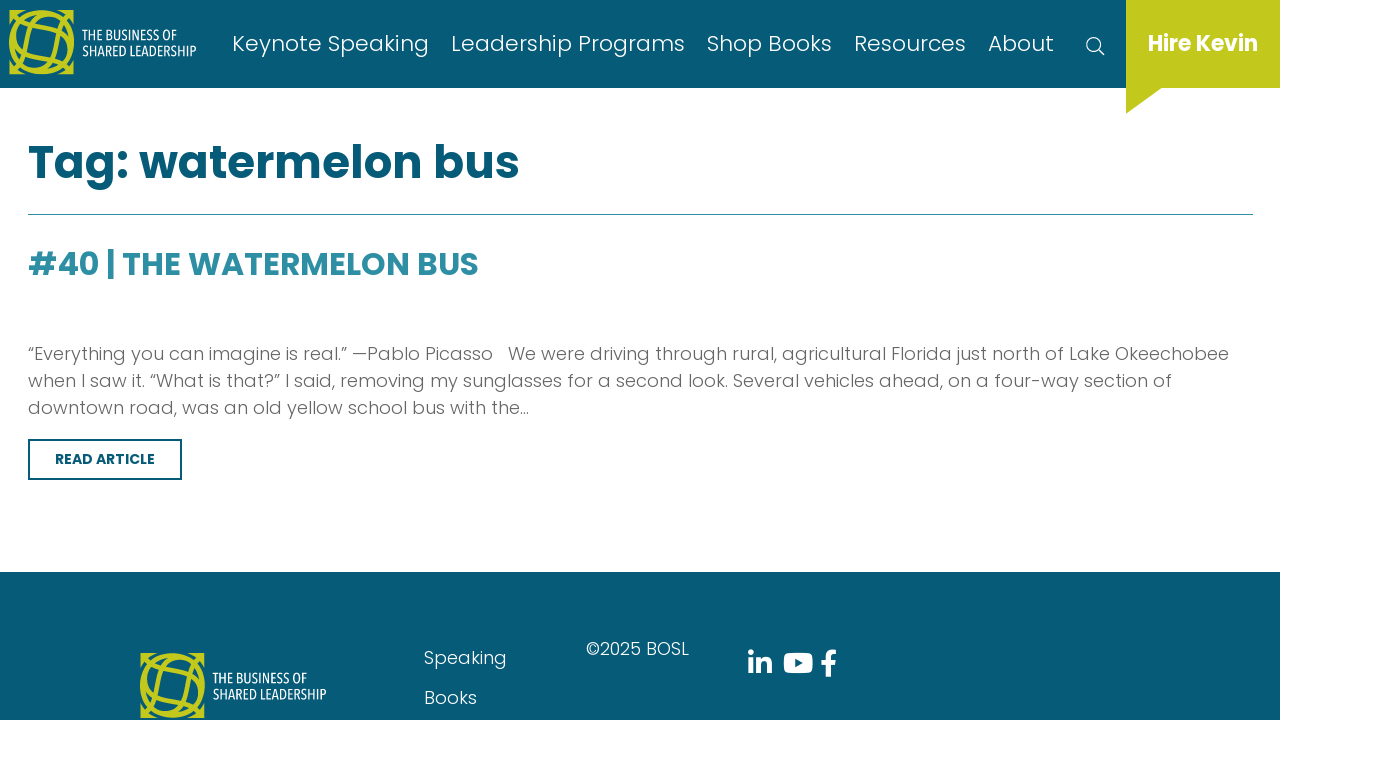

--- FILE ---
content_type: text/html; charset=UTF-8
request_url: https://www.thebusinessofsharedleadership.com/tag/watermelon-bus/
body_size: 9527
content:
<!doctype html>
<html lang="en-US">
<head>
	<!-- Google Tag Manager -->
<script>(function(w,d,s,l,i){w[l]=w[l]||[];w[l].push({'gtm.start':
new Date().getTime(),event:'gtm.js'});var f=d.getElementsByTagName(s)[0],
j=d.createElement(s),dl=l!='dataLayer'?'&l='+l:'';j.async=true;j.src=
'https://www.googletagmanager.com/gtm.js?id='+i+dl;f.parentNode.insertBefore(j,f);
})(window,document,'script','dataLayer','GTM-P4WFRSR');</script>
<!-- End Google Tag Manager -->	<meta charset="UTF-8">
	<meta name="HandheldFriendly" content="True">
	<meta name="MobileOptimized" content="320">
	<meta name="viewport" content="width=device-width, initial-scale=1">
	<link rel="profile" href="https://gmpg.org/xfn/11">
	<link rel="apple-touch-icon" sizes="180x180" href="/apple-touch-icon.png">
	<link rel="icon" type="image/png" sizes="32x32" href="/favicon-32x32.png">
	<link rel="icon" type="image/png" sizes="16x16" href="/favicon-16x16.png">
	<link rel="manifest" href="/site.webmanifest">
	<link rel="mask-icon" href="/safari-pinned-tab.svg" color="#5bbad5">
	<meta name="msapplication-TileColor" content="#da532c">
	<meta name="theme-color" content="#ffffff">
	<link rel="pingback" href="https://www.thebusinessofsharedleadership.com/xmlrpc.php">

	<meta name='robots' content='index, follow, max-image-preview:large, max-snippet:-1, max-video-preview:-1' />

	<!-- This site is optimized with the Yoast SEO plugin v22.4 - https://yoast.com/wordpress/plugins/seo/ -->
	<title>watermelon bus Archives - The Business of Shared Leadership</title>
	<link rel="canonical" href="https://www.thebusinessofsharedleadership.com/tag/watermelon-bus/" />
	<meta property="og:locale" content="en_US" />
	<meta property="og:type" content="article" />
	<meta property="og:title" content="watermelon bus Archives - The Business of Shared Leadership" />
	<meta property="og:url" content="https://www.thebusinessofsharedleadership.com/tag/watermelon-bus/" />
	<meta property="og:site_name" content="The Business of Shared Leadership" />
	<meta property="og:image" content="https://www.thebusinessofsharedleadership.com/wp-content/uploads/2023/01/FB_OG.jpg" />
	<meta property="og:image:width" content="1200" />
	<meta property="og:image:height" content="630" />
	<meta property="og:image:type" content="image/jpeg" />
	<meta name="twitter:card" content="summary_large_image" />
	<script type="application/ld+json" class="yoast-schema-graph">{"@context":"https://schema.org","@graph":[{"@type":"CollectionPage","@id":"https://www.thebusinessofsharedleadership.com/tag/watermelon-bus/","url":"https://www.thebusinessofsharedleadership.com/tag/watermelon-bus/","name":"watermelon bus Archives - The Business of Shared Leadership","isPartOf":{"@id":"https://www.thebusinessofsharedleadership.com/#website"},"primaryImageOfPage":{"@id":"https://www.thebusinessofsharedleadership.com/tag/watermelon-bus/#primaryimage"},"image":{"@id":"https://www.thebusinessofsharedleadership.com/tag/watermelon-bus/#primaryimage"},"thumbnailUrl":"https://www.thebusinessofsharedleadership.com/wp-content/uploads/2021/10/Watermelon_Bus-rotated-1.jpeg","breadcrumb":{"@id":"https://www.thebusinessofsharedleadership.com/tag/watermelon-bus/#breadcrumb"},"inLanguage":"en-US"},{"@type":"ImageObject","inLanguage":"en-US","@id":"https://www.thebusinessofsharedleadership.com/tag/watermelon-bus/#primaryimage","url":"https://www.thebusinessofsharedleadership.com/wp-content/uploads/2021/10/Watermelon_Bus-rotated-1.jpeg","contentUrl":"https://www.thebusinessofsharedleadership.com/wp-content/uploads/2021/10/Watermelon_Bus-rotated-1.jpeg","width":1512,"height":2016},{"@type":"BreadcrumbList","@id":"https://www.thebusinessofsharedleadership.com/tag/watermelon-bus/#breadcrumb","itemListElement":[{"@type":"ListItem","position":1,"name":"Home","item":"https://www.thebusinessofsharedleadership.com/"},{"@type":"ListItem","position":2,"name":"watermelon bus"}]},{"@type":"WebSite","@id":"https://www.thebusinessofsharedleadership.com/#website","url":"https://www.thebusinessofsharedleadership.com/","name":"The Business of Shared Leadership","description":"An interactive resource center dedicated to reinventing the fundamentals of leadership, followership, and free enterprise","potentialAction":[{"@type":"SearchAction","target":{"@type":"EntryPoint","urlTemplate":"https://www.thebusinessofsharedleadership.com/?s={search_term_string}"},"query-input":"required name=search_term_string"}],"inLanguage":"en-US"}]}</script>
	<!-- / Yoast SEO plugin. -->


<link rel='dns-prefetch' href='//ajax.googleapis.com' />
<link rel="alternate" type="application/rss+xml" title="The Business of Shared Leadership &raquo; Feed" href="https://www.thebusinessofsharedleadership.com/feed/" />
<link rel="alternate" type="application/rss+xml" title="The Business of Shared Leadership &raquo; watermelon bus Tag Feed" href="https://www.thebusinessofsharedleadership.com/tag/watermelon-bus/feed/" />
<script>
window._wpemojiSettings = {"baseUrl":"https:\/\/s.w.org\/images\/core\/emoji\/14.0.0\/72x72\/","ext":".png","svgUrl":"https:\/\/s.w.org\/images\/core\/emoji\/14.0.0\/svg\/","svgExt":".svg","source":{"concatemoji":"https:\/\/www.thebusinessofsharedleadership.com\/wp-includes\/js\/wp-emoji-release.min.js?ver=6.3.5"}};
/*! This file is auto-generated */
!function(i,n){var o,s,e;function c(e){try{var t={supportTests:e,timestamp:(new Date).valueOf()};sessionStorage.setItem(o,JSON.stringify(t))}catch(e){}}function p(e,t,n){e.clearRect(0,0,e.canvas.width,e.canvas.height),e.fillText(t,0,0);var t=new Uint32Array(e.getImageData(0,0,e.canvas.width,e.canvas.height).data),r=(e.clearRect(0,0,e.canvas.width,e.canvas.height),e.fillText(n,0,0),new Uint32Array(e.getImageData(0,0,e.canvas.width,e.canvas.height).data));return t.every(function(e,t){return e===r[t]})}function u(e,t,n){switch(t){case"flag":return n(e,"\ud83c\udff3\ufe0f\u200d\u26a7\ufe0f","\ud83c\udff3\ufe0f\u200b\u26a7\ufe0f")?!1:!n(e,"\ud83c\uddfa\ud83c\uddf3","\ud83c\uddfa\u200b\ud83c\uddf3")&&!n(e,"\ud83c\udff4\udb40\udc67\udb40\udc62\udb40\udc65\udb40\udc6e\udb40\udc67\udb40\udc7f","\ud83c\udff4\u200b\udb40\udc67\u200b\udb40\udc62\u200b\udb40\udc65\u200b\udb40\udc6e\u200b\udb40\udc67\u200b\udb40\udc7f");case"emoji":return!n(e,"\ud83e\udef1\ud83c\udffb\u200d\ud83e\udef2\ud83c\udfff","\ud83e\udef1\ud83c\udffb\u200b\ud83e\udef2\ud83c\udfff")}return!1}function f(e,t,n){var r="undefined"!=typeof WorkerGlobalScope&&self instanceof WorkerGlobalScope?new OffscreenCanvas(300,150):i.createElement("canvas"),a=r.getContext("2d",{willReadFrequently:!0}),o=(a.textBaseline="top",a.font="600 32px Arial",{});return e.forEach(function(e){o[e]=t(a,e,n)}),o}function t(e){var t=i.createElement("script");t.src=e,t.defer=!0,i.head.appendChild(t)}"undefined"!=typeof Promise&&(o="wpEmojiSettingsSupports",s=["flag","emoji"],n.supports={everything:!0,everythingExceptFlag:!0},e=new Promise(function(e){i.addEventListener("DOMContentLoaded",e,{once:!0})}),new Promise(function(t){var n=function(){try{var e=JSON.parse(sessionStorage.getItem(o));if("object"==typeof e&&"number"==typeof e.timestamp&&(new Date).valueOf()<e.timestamp+604800&&"object"==typeof e.supportTests)return e.supportTests}catch(e){}return null}();if(!n){if("undefined"!=typeof Worker&&"undefined"!=typeof OffscreenCanvas&&"undefined"!=typeof URL&&URL.createObjectURL&&"undefined"!=typeof Blob)try{var e="postMessage("+f.toString()+"("+[JSON.stringify(s),u.toString(),p.toString()].join(",")+"));",r=new Blob([e],{type:"text/javascript"}),a=new Worker(URL.createObjectURL(r),{name:"wpTestEmojiSupports"});return void(a.onmessage=function(e){c(n=e.data),a.terminate(),t(n)})}catch(e){}c(n=f(s,u,p))}t(n)}).then(function(e){for(var t in e)n.supports[t]=e[t],n.supports.everything=n.supports.everything&&n.supports[t],"flag"!==t&&(n.supports.everythingExceptFlag=n.supports.everythingExceptFlag&&n.supports[t]);n.supports.everythingExceptFlag=n.supports.everythingExceptFlag&&!n.supports.flag,n.DOMReady=!1,n.readyCallback=function(){n.DOMReady=!0}}).then(function(){return e}).then(function(){var e;n.supports.everything||(n.readyCallback(),(e=n.source||{}).concatemoji?t(e.concatemoji):e.wpemoji&&e.twemoji&&(t(e.twemoji),t(e.wpemoji)))}))}((window,document),window._wpemojiSettings);
</script>
<style>
img.wp-smiley,
img.emoji {
	display: inline !important;
	border: none !important;
	box-shadow: none !important;
	height: 1em !important;
	width: 1em !important;
	margin: 0 0.07em !important;
	vertical-align: -0.1em !important;
	background: none !important;
	padding: 0 !important;
}
</style>
	<link rel='stylesheet' id='wp-block-library-css' href='https://www.thebusinessofsharedleadership.com/wp-includes/css/dist/block-library/style.min.css?ver=6.3.5' media='all' />
<style id='safe-svg-svg-icon-style-inline-css'>
.safe-svg-cover{text-align:center}.safe-svg-cover .safe-svg-inside{display:inline-block;max-width:100%}.safe-svg-cover svg{height:100%;max-height:100%;max-width:100%;width:100%}

</style>
<link rel='stylesheet' id='piper-base-style-css' href='https://www.thebusinessofsharedleadership.com/wp-content/themes/greenleaf/library/css/style.css?v=1762855685&#038;ver=6.3.5' media='all' />
<link rel='stylesheet' id='slick-style-css' href='https://www.thebusinessofsharedleadership.com/wp-content/plugins/slider-block/lib/css/slick.css?ver=1.3.8' media='all' />
<style id='classic-theme-styles-inline-css'>
/*! This file is auto-generated */
.wp-block-button__link{color:#fff;background-color:#32373c;border-radius:9999px;box-shadow:none;text-decoration:none;padding:calc(.667em + 2px) calc(1.333em + 2px);font-size:1.125em}.wp-block-file__button{background:#32373c;color:#fff;text-decoration:none}
</style>
<style id='global-styles-inline-css'>
body{--wp--preset--color--black: #000000;--wp--preset--color--cyan-bluish-gray: #abb8c3;--wp--preset--color--white: #ffffff;--wp--preset--color--pale-pink: #f78da7;--wp--preset--color--vivid-red: #cf2e2e;--wp--preset--color--luminous-vivid-orange: #ff6900;--wp--preset--color--luminous-vivid-amber: #fcb900;--wp--preset--color--light-green-cyan: #7bdcb5;--wp--preset--color--vivid-green-cyan: #00d084;--wp--preset--color--pale-cyan-blue: #8ed1fc;--wp--preset--color--vivid-cyan-blue: #0693e3;--wp--preset--color--vivid-purple: #9b51e0;--wp--preset--gradient--vivid-cyan-blue-to-vivid-purple: linear-gradient(135deg,rgba(6,147,227,1) 0%,rgb(155,81,224) 100%);--wp--preset--gradient--light-green-cyan-to-vivid-green-cyan: linear-gradient(135deg,rgb(122,220,180) 0%,rgb(0,208,130) 100%);--wp--preset--gradient--luminous-vivid-amber-to-luminous-vivid-orange: linear-gradient(135deg,rgba(252,185,0,1) 0%,rgba(255,105,0,1) 100%);--wp--preset--gradient--luminous-vivid-orange-to-vivid-red: linear-gradient(135deg,rgba(255,105,0,1) 0%,rgb(207,46,46) 100%);--wp--preset--gradient--very-light-gray-to-cyan-bluish-gray: linear-gradient(135deg,rgb(238,238,238) 0%,rgb(169,184,195) 100%);--wp--preset--gradient--cool-to-warm-spectrum: linear-gradient(135deg,rgb(74,234,220) 0%,rgb(151,120,209) 20%,rgb(207,42,186) 40%,rgb(238,44,130) 60%,rgb(251,105,98) 80%,rgb(254,248,76) 100%);--wp--preset--gradient--blush-light-purple: linear-gradient(135deg,rgb(255,206,236) 0%,rgb(152,150,240) 100%);--wp--preset--gradient--blush-bordeaux: linear-gradient(135deg,rgb(254,205,165) 0%,rgb(254,45,45) 50%,rgb(107,0,62) 100%);--wp--preset--gradient--luminous-dusk: linear-gradient(135deg,rgb(255,203,112) 0%,rgb(199,81,192) 50%,rgb(65,88,208) 100%);--wp--preset--gradient--pale-ocean: linear-gradient(135deg,rgb(255,245,203) 0%,rgb(182,227,212) 50%,rgb(51,167,181) 100%);--wp--preset--gradient--electric-grass: linear-gradient(135deg,rgb(202,248,128) 0%,rgb(113,206,126) 100%);--wp--preset--gradient--midnight: linear-gradient(135deg,rgb(2,3,129) 0%,rgb(40,116,252) 100%);--wp--preset--font-size--small: 13px;--wp--preset--font-size--medium: 20px;--wp--preset--font-size--large: 36px;--wp--preset--font-size--x-large: 42px;--wp--preset--spacing--20: 0.44rem;--wp--preset--spacing--30: 0.67rem;--wp--preset--spacing--40: 1rem;--wp--preset--spacing--50: 1.5rem;--wp--preset--spacing--60: 2.25rem;--wp--preset--spacing--70: 3.38rem;--wp--preset--spacing--80: 5.06rem;--wp--preset--shadow--natural: 6px 6px 9px rgba(0, 0, 0, 0.2);--wp--preset--shadow--deep: 12px 12px 50px rgba(0, 0, 0, 0.4);--wp--preset--shadow--sharp: 6px 6px 0px rgba(0, 0, 0, 0.2);--wp--preset--shadow--outlined: 6px 6px 0px -3px rgba(255, 255, 255, 1), 6px 6px rgba(0, 0, 0, 1);--wp--preset--shadow--crisp: 6px 6px 0px rgba(0, 0, 0, 1);}:where(.is-layout-flex){gap: 0.5em;}:where(.is-layout-grid){gap: 0.5em;}body .is-layout-flow > .alignleft{float: left;margin-inline-start: 0;margin-inline-end: 2em;}body .is-layout-flow > .alignright{float: right;margin-inline-start: 2em;margin-inline-end: 0;}body .is-layout-flow > .aligncenter{margin-left: auto !important;margin-right: auto !important;}body .is-layout-constrained > .alignleft{float: left;margin-inline-start: 0;margin-inline-end: 2em;}body .is-layout-constrained > .alignright{float: right;margin-inline-start: 2em;margin-inline-end: 0;}body .is-layout-constrained > .aligncenter{margin-left: auto !important;margin-right: auto !important;}body .is-layout-constrained > :where(:not(.alignleft):not(.alignright):not(.alignfull)){max-width: var(--wp--style--global--content-size);margin-left: auto !important;margin-right: auto !important;}body .is-layout-constrained > .alignwide{max-width: var(--wp--style--global--wide-size);}body .is-layout-flex{display: flex;}body .is-layout-flex{flex-wrap: wrap;align-items: center;}body .is-layout-flex > *{margin: 0;}body .is-layout-grid{display: grid;}body .is-layout-grid > *{margin: 0;}:where(.wp-block-columns.is-layout-flex){gap: 2em;}:where(.wp-block-columns.is-layout-grid){gap: 2em;}:where(.wp-block-post-template.is-layout-flex){gap: 1.25em;}:where(.wp-block-post-template.is-layout-grid){gap: 1.25em;}.has-black-color{color: var(--wp--preset--color--black) !important;}.has-cyan-bluish-gray-color{color: var(--wp--preset--color--cyan-bluish-gray) !important;}.has-white-color{color: var(--wp--preset--color--white) !important;}.has-pale-pink-color{color: var(--wp--preset--color--pale-pink) !important;}.has-vivid-red-color{color: var(--wp--preset--color--vivid-red) !important;}.has-luminous-vivid-orange-color{color: var(--wp--preset--color--luminous-vivid-orange) !important;}.has-luminous-vivid-amber-color{color: var(--wp--preset--color--luminous-vivid-amber) !important;}.has-light-green-cyan-color{color: var(--wp--preset--color--light-green-cyan) !important;}.has-vivid-green-cyan-color{color: var(--wp--preset--color--vivid-green-cyan) !important;}.has-pale-cyan-blue-color{color: var(--wp--preset--color--pale-cyan-blue) !important;}.has-vivid-cyan-blue-color{color: var(--wp--preset--color--vivid-cyan-blue) !important;}.has-vivid-purple-color{color: var(--wp--preset--color--vivid-purple) !important;}.has-black-background-color{background-color: var(--wp--preset--color--black) !important;}.has-cyan-bluish-gray-background-color{background-color: var(--wp--preset--color--cyan-bluish-gray) !important;}.has-white-background-color{background-color: var(--wp--preset--color--white) !important;}.has-pale-pink-background-color{background-color: var(--wp--preset--color--pale-pink) !important;}.has-vivid-red-background-color{background-color: var(--wp--preset--color--vivid-red) !important;}.has-luminous-vivid-orange-background-color{background-color: var(--wp--preset--color--luminous-vivid-orange) !important;}.has-luminous-vivid-amber-background-color{background-color: var(--wp--preset--color--luminous-vivid-amber) !important;}.has-light-green-cyan-background-color{background-color: var(--wp--preset--color--light-green-cyan) !important;}.has-vivid-green-cyan-background-color{background-color: var(--wp--preset--color--vivid-green-cyan) !important;}.has-pale-cyan-blue-background-color{background-color: var(--wp--preset--color--pale-cyan-blue) !important;}.has-vivid-cyan-blue-background-color{background-color: var(--wp--preset--color--vivid-cyan-blue) !important;}.has-vivid-purple-background-color{background-color: var(--wp--preset--color--vivid-purple) !important;}.has-black-border-color{border-color: var(--wp--preset--color--black) !important;}.has-cyan-bluish-gray-border-color{border-color: var(--wp--preset--color--cyan-bluish-gray) !important;}.has-white-border-color{border-color: var(--wp--preset--color--white) !important;}.has-pale-pink-border-color{border-color: var(--wp--preset--color--pale-pink) !important;}.has-vivid-red-border-color{border-color: var(--wp--preset--color--vivid-red) !important;}.has-luminous-vivid-orange-border-color{border-color: var(--wp--preset--color--luminous-vivid-orange) !important;}.has-luminous-vivid-amber-border-color{border-color: var(--wp--preset--color--luminous-vivid-amber) !important;}.has-light-green-cyan-border-color{border-color: var(--wp--preset--color--light-green-cyan) !important;}.has-vivid-green-cyan-border-color{border-color: var(--wp--preset--color--vivid-green-cyan) !important;}.has-pale-cyan-blue-border-color{border-color: var(--wp--preset--color--pale-cyan-blue) !important;}.has-vivid-cyan-blue-border-color{border-color: var(--wp--preset--color--vivid-cyan-blue) !important;}.has-vivid-purple-border-color{border-color: var(--wp--preset--color--vivid-purple) !important;}.has-vivid-cyan-blue-to-vivid-purple-gradient-background{background: var(--wp--preset--gradient--vivid-cyan-blue-to-vivid-purple) !important;}.has-light-green-cyan-to-vivid-green-cyan-gradient-background{background: var(--wp--preset--gradient--light-green-cyan-to-vivid-green-cyan) !important;}.has-luminous-vivid-amber-to-luminous-vivid-orange-gradient-background{background: var(--wp--preset--gradient--luminous-vivid-amber-to-luminous-vivid-orange) !important;}.has-luminous-vivid-orange-to-vivid-red-gradient-background{background: var(--wp--preset--gradient--luminous-vivid-orange-to-vivid-red) !important;}.has-very-light-gray-to-cyan-bluish-gray-gradient-background{background: var(--wp--preset--gradient--very-light-gray-to-cyan-bluish-gray) !important;}.has-cool-to-warm-spectrum-gradient-background{background: var(--wp--preset--gradient--cool-to-warm-spectrum) !important;}.has-blush-light-purple-gradient-background{background: var(--wp--preset--gradient--blush-light-purple) !important;}.has-blush-bordeaux-gradient-background{background: var(--wp--preset--gradient--blush-bordeaux) !important;}.has-luminous-dusk-gradient-background{background: var(--wp--preset--gradient--luminous-dusk) !important;}.has-pale-ocean-gradient-background{background: var(--wp--preset--gradient--pale-ocean) !important;}.has-electric-grass-gradient-background{background: var(--wp--preset--gradient--electric-grass) !important;}.has-midnight-gradient-background{background: var(--wp--preset--gradient--midnight) !important;}.has-small-font-size{font-size: var(--wp--preset--font-size--small) !important;}.has-medium-font-size{font-size: var(--wp--preset--font-size--medium) !important;}.has-large-font-size{font-size: var(--wp--preset--font-size--large) !important;}.has-x-large-font-size{font-size: var(--wp--preset--font-size--x-large) !important;}
.wp-block-navigation a:where(:not(.wp-element-button)){color: inherit;}
:where(.wp-block-post-template.is-layout-flex){gap: 1.25em;}:where(.wp-block-post-template.is-layout-grid){gap: 1.25em;}
:where(.wp-block-columns.is-layout-flex){gap: 2em;}:where(.wp-block-columns.is-layout-grid){gap: 2em;}
.wp-block-pullquote{font-size: 1.5em;line-height: 1.6;}
</style>
<link rel='stylesheet' id='wpsc-style-css' href='https://www.thebusinessofsharedleadership.com/wp-content/plugins/wordpress-simple-paypal-shopping-cart/assets/wpsc-front-end-styles.css?ver=5.1.4' media='all' />
<link rel='stylesheet' id='mmenu-style-css' href='https://www.thebusinessofsharedleadership.com/wp-content/themes/greenleaf/library/js/libs/mmenu-7.0.0/dist/jquery.mmenu.all.css?ver=0.1.0' media='all' />
<link rel='stylesheet' id='mmenu-pos-css' href='https://www.thebusinessofsharedleadership.com/wp-content/themes/greenleaf/library/js/libs/mmenu-7.0.0/dist/extensions/positioning/jquery.mmenu.positioning.css?ver=0.1.0' media='all' />
<link rel='stylesheet' id='mmenu-set-css' href='https://www.thebusinessofsharedleadership.com/wp-content/themes/greenleaf/library/js/libs/mmenu-7.0.0/dist/addons/setselected/jquery.mmenu.setselected.css?ver=0.1.0' media='all' />
<link rel='stylesheet' id='mmenu-mhead-css' href='https://www.thebusinessofsharedleadership.com/wp-content/themes/greenleaf/library/js/libs/mmenu-7.0.0/mhead-plugin/dist/jquery.mhead.css?ver=0.1.0' media='all' />
<link rel='stylesheet' id='burgers-css' href='https://www.thebusinessofsharedleadership.com/wp-content/themes/greenleaf/library/css/hamburgers.min.css?ver=0.1.0' media='all' />
<link rel='stylesheet' id='odo-stylesheet-css' href='https://www.thebusinessofsharedleadership.com/wp-content/themes/greenleaf/library/css/odometer-theme-minimal.css?ver=6.3.5' media='all' />
<link rel='stylesheet' id='awesome-stylesheet-css' href='https://www.thebusinessofsharedleadership.com/wp-content/themes/greenleaf/library/css/fontawesome-all.min.css?ver=6.3.5' media='all' />
<link rel='stylesheet' id='dashicons-css' href='https://www.thebusinessofsharedleadership.com/wp-includes/css/dashicons.min.css?ver=6.3.5' media='all' />
<link rel='stylesheet' id='relevanssi-live-search-css' href='https://www.thebusinessofsharedleadership.com/wp-content/plugins/relevanssi-live-ajax-search/assets/styles/style.css?ver=2.5' media='all' />
<style id='block-visibility-screen-size-styles-inline-css'>
/* Large screens (desktops, 992px and up) */
@media ( min-width: 992px ) {
	.block-visibility-hide-large-screen {
		display: none !important;
	}
}

/* Medium screens (tablets, between 768px and 992px) */
@media ( min-width: 768px ) and ( max-width: 991.98px ) {
	.block-visibility-hide-medium-screen {
		display: none !important;
	}
}

/* Small screens (mobile devices, less than 768px) */
@media ( max-width: 767.98px ) {
	.block-visibility-hide-small-screen {
		display: none !important;
	}
}
</style>
<link rel='stylesheet' id='googleFonts-css' href='//fonts.googleapis.com/css2?family=Poppins:ital,wght@0,200;0,300;0,700;1,300&#038;display=swap' media='all' />
<script src='//ajax.googleapis.com/ajax/libs/jquery/3.7.0/jquery.min.js?ver=3.7.0' id='jquery-js'></script>
<link rel="https://api.w.org/" href="https://www.thebusinessofsharedleadership.com/wp-json/" /><link rel="alternate" type="application/json" href="https://www.thebusinessofsharedleadership.com/wp-json/wp/v2/tags/398" /><link rel="EditURI" type="application/rsd+xml" title="RSD" href="https://www.thebusinessofsharedleadership.com/xmlrpc.php?rsd" />
<meta name="generator" content="WordPress 6.3.5" />

<!-- WP Simple Shopping Cart plugin v5.1.4 - https://wordpress.org/plugins/wordpress-simple-paypal-shopping-cart/ -->

	<script type="text/javascript">
	<!--
	//
	function ReadForm (obj1, tst)
	{
	    // Read the user form
	    var i,j,pos;
	    val_total="";val_combo="";

	    for (i=0; i<obj1.length; i++)
	    {
	        // run entire form
	        obj = obj1.elements[i];           // a form element

	        if (obj.type == "select-one")
	        {   // just selects
	            if (obj.name == "quantity" ||
	                obj.name == "amount") continue;
		        pos = obj.selectedIndex;        // which option selected
		        val = obj.options[pos].value;   // selected value
		        val_combo = val_combo + " (" + val + ")";
	        }
	    }
		// Now summarize everything we have processed above
		val_total = obj1.product_tmp.value + val_combo;
		obj1.wspsc_product.value = val_total;
	}
	//-->
	</script><link rel="preconnect" href="https://fonts.googleapis.com"><link rel="preconnect" href="https://fonts.gstatic.com" crossorigin>							<style>
	 		/*#############################################
~~~~~~~ CUSTOM THEME STYLES (SITENAME)
###############################################*/
input[type=text]:focus-visible,input[type=email]:focus-visible,.ginput_container:focus-visible, .gfield:focus-visible{outline: transparent 0 !important;}
*{min-height: 0;min-width: 0;} /* for sliders - front end */
.header .search-field{color:#ffffff;padding-left:.25em;font-size:18px}
#gform_1 input[type=text], #gform_1 input[type=email],#gform_3 input[type=text], #gform_3 input[type=email], .header .search-field{border-width:0 0 1px 0;color:#fff;border-color:#fff;background:transparent;padding:11px 0 !important}
#gform_1 input::placeholder, #gform_3 input::placeholder, .header .search-field::placeholder{color:#fff;opacity:1}
#gform_1 .gform_footer, #gform_3 .gform_footer{margin-top:1.5em !important}
#gform_submit_button_3{margin:0 auto}
.signup .left{flex:0 0 99% !important;max-width:none}
.signup .right{flex:0 0 1% !important;max-width:none;min-height:auto !important}
#gform_confirmation_message_1{color:#fff}
.wp-block-search{padding:2em .5em}
.wp-block-search__label{display:none}
@media screen and (min-width: 768px) {
    #gform_submit_button_3{margin:1em auto 0}
}


/***********SPACING ON SPEAKING PAGE****************/
.margin-adjust {margin-top:0!important; margin-bottom:0!important;}
@media screen and (min-width:768px){
  .smallpadding .quotes.full{padding:4em 0 0 0!important;}
}

/**********HEADER IMAGE ON 2025 COHORT CLASS ***********/
#post-6482 .header_image {
background-position:center -200px;}	 	</style>
	 	 	
</head>

<body class="archive tag tag-watermelon-bus tag-398">
<!-- Google Tag Manager (noscript) -->
<noscript><iframe src="https://www.googletagmanager.com/ns.html?id=GTM-P4WFRSR"
height="0" width="0" style="display:none;visibility:hidden"></iframe></noscript>
<!-- End Google Tag Manager (noscript) --><a class="skip-link screen-reader-text" href="#main">Skip to content</a>
	<div id="container" class="site">
		<button class="menuToggle hamburger hamburger--spring" type="button">
		   <span class="hamburger-box">
	     		<span class="hamburger-inner"></span>
	  	   </span>
	  	   <!--span class="hamburger-label">MENU</span-->
		</button>
		<header class="header">
										<div class="searchbox">
					<form role="search" method="get" class="search-form" action="https://www.thebusinessofsharedleadership.com/">
						<label>
							<span class="screen-reader-text">Search for:</span>
							<input type="search" class="search-field" placeholder="Search" value="" name="s" data-rlvlive="true">
						</label>
						<input type="submit" class="search-submit btn white" value="Search">
					</form>
				</div>
						<div id="inner-header" class="">
				<div class="logo_nav_wrap">
												
						<a href="https://www.thebusinessofsharedleadership.com" rel="nofollow" id="logo" style="width:187px;height:px;">
							<img src="https://www.thebusinessofsharedleadership.com/wp-content/uploads/2023/01/logo.svg" alt="" />
						</a>
										<nav class="navigation cf">
						<div class="menu-the-main-menu-container"><ul id="menu-the-main-menu" class="nav top-nav flex-container"><li id="menu-item-26" class="menu-item menu-item-type-post_type menu-item-object-page menu-item-has-children menu-item-26"><a href="https://www.thebusinessofsharedleadership.com/speaking/">Keynote Speaking</a>
<ul class="sub-menu">
	<li id="menu-item-6193" class="menu-item menu-item-type-custom menu-item-object-custom menu-item-6193"><a href="https://www.wsb.com/speakers/kevin-hancock/">Washington Speakers Bureau</a></li>
	<li id="menu-item-6224" class="menu-item menu-item-type-custom menu-item-object-custom menu-item-6224"><a href="https://www.a-speakers.com/speakers/kevin-hancock/">A-Speakers Int&#8217;l Bureau</a></li>
	<li id="menu-item-6225" class="menu-item menu-item-type-custom menu-item-object-custom menu-item-6225"><a href="https://www.executivespeakers.com/speaker/kevin-hancock">Executive Speakers Bureau</a></li>
</ul>
</li>
<li id="menu-item-5088" class="menu-item menu-item-type-post_type menu-item-object-page menu-item-has-children menu-item-5088"><a href="https://www.thebusinessofsharedleadership.com/about/leadershipprograms/">Leadership Programs</a>
<ul class="sub-menu">
	<li id="menu-item-5837" class="menu-item menu-item-type-post_type menu-item-object-page menu-item-5837"><a href="https://www.thebusinessofsharedleadership.com/about/mtl-program/">Motivating Transformational Leaders Program</a></li>
	<li id="menu-item-6291" class="menu-item menu-item-type-post_type menu-item-object-page menu-item-6291"><a href="https://www.thebusinessofsharedleadership.com/about/program-alumni/">Program Alumni</a></li>
	<li id="menu-item-6493" class="menu-item menu-item-type-post_type menu-item-object-page menu-item-6493"><a href="https://www.thebusinessofsharedleadership.com/2025-cohort-class/">2025 Cohort Class</a></li>
</ul>
</li>
<li id="menu-item-5562" class="menu-item menu-item-type-post_type menu-item-object-page menu-item-5562"><a href="https://www.thebusinessofsharedleadership.com/resources/books/">Shop Books</a></li>
<li id="menu-item-25" class="menu-item menu-item-type-post_type menu-item-object-page menu-item-25"><a href="https://www.thebusinessofsharedleadership.com/resources/">Resources</a></li>
<li id="menu-item-22" class="menu-item menu-item-type-post_type menu-item-object-page menu-item-has-children menu-item-22"><a href="https://www.thebusinessofsharedleadership.com/about/">About</a>
<ul class="sub-menu">
	<li id="menu-item-5586" class="menu-item menu-item-type-post_type menu-item-object-page menu-item-5586"><a href="https://www.thebusinessofsharedleadership.com/about/kevin-hancock/">Kevin Hancock</a></li>
</ul>
</li>
<li id="menu-item-527" class="search menu-item menu-item-type-custom menu-item-object-custom menu-item-527"><a href="/search">Search</a></li>
<li id="menu-item-530" class="schedule menu-item menu-item-type-post_type menu-item-object-page menu-item-530"><a href="https://www.thebusinessofsharedleadership.com/schedule-kevin/">Hire Kevin</a></li>
</ul></div>					</nav>
				</div>
			</div>

		</header>


	<main id="primary" class="site-main">

		
			<header class="page-header wrap">
				<h1 class="page-title">Tag: <span>watermelon bus</span></h1>			</header><!-- .page-header -->

							<div class="wrap">
            		<div class="post-title" role="heading"><h2><a href="https://www.thebusinessofsharedleadership.com/40-the-watermelon-bus/">#40 | THE WATERMELON BUS</a></h2></div>
        		</div>
        		<div class="content_builder wrap">
        			<p>“Everything you can imagine is real.” —Pablo Picasso &nbsp; We were driving through rural, agricultural Florida just north of Lake Okeechobee when I saw it. “What is that?” I said, removing my sunglasses for a second look. Several vehicles ahead, on a four-way section of downtown road, was an old yellow school bus with the&#8230;</p>
        			<a href="https://www.thebusinessofsharedleadership.com/40-the-watermelon-bus/" class="btn">READ ARTICLE</a>
        		</div>
        		
	</main><!-- #main -->


				
		<footer id="colophon" class="footer">
			<div id="inner-footer" class="wrap">
								<div id="sidebar3" class="sidebar flex-container">

					
						<div id="block-7" class="widget widget_block">
<div class="wp-block-columns is-layout-flex wp-container-5 wp-block-columns-is-layout-flex">
<div class="wp-block-column is-layout-flow wp-block-column-is-layout-flow" style="flex-basis:30%">
<figure class="wp-block-image size-large"><img decoding="async" loading="lazy" width="186" height="65" src="https://www.thebusinessofsharedleadership.com/wp-content/uploads/2023/01/logo.svg" alt="" class="wp-image-524" /></figure>
</div>



<div class="wp-block-column is-layout-flow wp-block-column-is-layout-flow" style="flex-basis:15%"><div class="widget widget_nav_menu"><div class="menu-footer-menu-container"><ul id="menu-footer-menu" class="menu"><li id="menu-item-725" class="menu-item menu-item-type-post_type menu-item-object-page menu-item-725"><a href="https://www.thebusinessofsharedleadership.com/speaking/">Speaking</a></li>
<li id="menu-item-722" class="menu-item menu-item-type-post_type menu-item-object-page menu-item-722"><a href="https://www.thebusinessofsharedleadership.com/resources/books/">Books</a></li>
<li id="menu-item-723" class="menu-item menu-item-type-post_type menu-item-object-page menu-item-723"><a href="https://www.thebusinessofsharedleadership.com/contact/">Contact</a></li>
<li id="menu-item-724" class="menu-item menu-item-type-post_type menu-item-object-page menu-item-724"><a href="https://www.thebusinessofsharedleadership.com/resources/">Resources</a></li>
<li id="menu-item-721" class="menu-item menu-item-type-post_type menu-item-object-page menu-item-721"><a href="https://www.thebusinessofsharedleadership.com/about/">About</a></li>
</ul></div></div></div>



<div class="wp-block-column is-layout-flow wp-block-column-is-layout-flow" style="flex-basis:15%">
&copy;2025 BOSL
</div>



<div class="wp-block-column is-layout-flow wp-block-column-is-layout-flow" style="flex-basis:30%"><p>									<div id="social_links">
					<ul class="social flex-container">
											<li class="social_link"><a href="https://www.linkedin.com/in/kevin-hancock-6bb0501a1/" target="blank"><i class="transition fab fa-linkedin-in"></i></a></li>
											<li class="social_link"><a href="https://www.youtube.com/channel/UCy75iVhGv6Z9VYwEOtCJrEw" target="blank"><i class="transition fab fa-youtube"></i></a></li>
											<li class="social_link"><a href="https://www.facebook.com/kevindhancock/" target="blank"><i class="transition fab fa-facebook-f"></i></a></li>
										</ul>
				</div>
					</p>
</div>
</div>
</div>
					
				</div>
			</div>
		</footer>
	</div>

	<nav id="slide_menu" class="menu-the-main-menu-container"><ul id="menu-the-main-menu-1" class="mmenu"><li class="menu-item menu-item-type-post_type menu-item-object-page menu-item-has-children menu-item-26"><a href="https://www.thebusinessofsharedleadership.com/speaking/">Keynote Speaking</a>
<ul class="sub-menu">
	<li class="menu-item menu-item-type-custom menu-item-object-custom menu-item-6193"><a href="https://www.wsb.com/speakers/kevin-hancock/">Washington Speakers Bureau</a></li>
	<li class="menu-item menu-item-type-custom menu-item-object-custom menu-item-6224"><a href="https://www.a-speakers.com/speakers/kevin-hancock/">A-Speakers Int&#8217;l Bureau</a></li>
	<li class="menu-item menu-item-type-custom menu-item-object-custom menu-item-6225"><a href="https://www.executivespeakers.com/speaker/kevin-hancock">Executive Speakers Bureau</a></li>
</ul>
</li>
<li class="menu-item menu-item-type-post_type menu-item-object-page menu-item-has-children menu-item-5088"><a href="https://www.thebusinessofsharedleadership.com/about/leadershipprograms/">Leadership Programs</a>
<ul class="sub-menu">
	<li class="menu-item menu-item-type-post_type menu-item-object-page menu-item-5837"><a href="https://www.thebusinessofsharedleadership.com/about/mtl-program/">Motivating Transformational Leaders Program</a></li>
	<li class="menu-item menu-item-type-post_type menu-item-object-page menu-item-6291"><a href="https://www.thebusinessofsharedleadership.com/about/program-alumni/">Program Alumni</a></li>
	<li class="menu-item menu-item-type-post_type menu-item-object-page menu-item-6493"><a href="https://www.thebusinessofsharedleadership.com/2025-cohort-class/">2025 Cohort Class</a></li>
</ul>
</li>
<li class="menu-item menu-item-type-post_type menu-item-object-page menu-item-5562"><a href="https://www.thebusinessofsharedleadership.com/resources/books/">Shop Books</a></li>
<li class="menu-item menu-item-type-post_type menu-item-object-page menu-item-25"><a href="https://www.thebusinessofsharedleadership.com/resources/">Resources</a></li>
<li class="menu-item menu-item-type-post_type menu-item-object-page menu-item-has-children menu-item-22"><a href="https://www.thebusinessofsharedleadership.com/about/">About</a>
<ul class="sub-menu">
	<li class="menu-item menu-item-type-post_type menu-item-object-page menu-item-5586"><a href="https://www.thebusinessofsharedleadership.com/about/kevin-hancock/">Kevin Hancock</a></li>
</ul>
</li>
<li class="search menu-item menu-item-type-custom menu-item-object-custom menu-item-527"><a href="/search">Search</a></li>
<li class="schedule menu-item menu-item-type-post_type menu-item-object-page menu-item-530"><a href="https://www.thebusinessofsharedleadership.com/schedule-kevin/">Hire Kevin</a></li>
</ul></nav>		
			<style type="text/css">
			.relevanssi-live-search-results {
				opacity: 0;
				transition: opacity .25s ease-in-out;
				-moz-transition: opacity .25s ease-in-out;
				-webkit-transition: opacity .25s ease-in-out;
				height: 0;
				overflow: hidden;
				z-index: 9999995; /* Exceed SearchWP Modal Search Form overlay. */
				position: absolute;
				display: none;
			}

			.relevanssi-live-search-results-showing {
				display: block;
				opacity: 1;
				height: auto;
				overflow: auto;
			}

			.relevanssi-live-search-no-results, .relevanssi-live-search-didyoumean {
				padding: 0 1em;
			}
		</style>
		<style id='core-block-supports-inline-css'>
.wp-container-5.wp-container-5{flex-wrap:nowrap;}
</style>
<script src='https://www.thebusinessofsharedleadership.com/wp-content/themes/greenleaf/library/js/libs/slick-1.8.0/slick.min.js?ver=1.8.0' id='piper-slick-js'></script>
<script src='https://www.thebusinessofsharedleadership.com/wp-content/themes/greenleaf/library/js/piper_scripts.js?ver=6.3.5' id='piper-js-js'></script>
<script src='https://www.thebusinessofsharedleadership.com/wp-content/themes/greenleaf/library/js/libs/waypoints/lib/jquery.waypoints.min.js?ver=6.3.5' id='waypoints-js'></script>
<script src='https://www.thebusinessofsharedleadership.com/wp-content/themes/greenleaf/library/js/libs/waypoints/lib/shortcuts/inview.min.js?ver=6.3.5' id='inview-js'></script>
<script src='https://www.thebusinessofsharedleadership.com/wp-content/themes/greenleaf/library/js/odometer.min.js?ver=0.4.8' id='piper-odo-js'></script>
<script src='https://www.thebusinessofsharedleadership.com/wp-content/themes/greenleaf/library/js/libs/mmenu-7.0.0/dist/jquery.mmenu.all.js?ver=6.3.5' id='mmenu-js'></script>
<script src='https://www.thebusinessofsharedleadership.com/wp-content/themes/greenleaf/library/js/libs/mmenu-7.0.0/dist/addons/setselected/jquery.mmenu.setselected.js?ver=6.3.5' id='mmenu-set-js'></script>
<script src='https://www.thebusinessofsharedleadership.com/wp-content/themes/greenleaf/library/js/libs/mmenu-7.0.0/mhead-plugin/dist/jquery.mhead.js?ver=6.3.5' id='mmenu-mhead-js'></script>
<script id='relevanssi-live-search-client-js-extra'>
var relevanssi_live_search_params = [];
relevanssi_live_search_params = {"ajaxurl":"https:\/\/www.thebusinessofsharedleadership.com\/wp-admin\/admin-ajax.php","config":{"default":{"input":{"delay":300,"min_chars":3},"results":{"position":"bottom","width":"auto","offset":{"x":0,"y":5},"static_offset":true}}},"msg_no_config_found":"No valid Relevanssi Live Search configuration found!","msg_loading_results":"Loading search results.","messages_template":"<div class=\"live-ajax-messages\">\n\t<div id=\"relevanssi-live-ajax-search-spinner\"><\/div>\n<\/div>\n"};;
</script>
<script src='https://www.thebusinessofsharedleadership.com/wp-content/plugins/relevanssi-live-ajax-search/assets/javascript/dist/script.min.js?ver=2.5' id='relevanssi-live-search-client-js'></script>

<script defer src="https://static.cloudflareinsights.com/beacon.min.js/vcd15cbe7772f49c399c6a5babf22c1241717689176015" integrity="sha512-ZpsOmlRQV6y907TI0dKBHq9Md29nnaEIPlkf84rnaERnq6zvWvPUqr2ft8M1aS28oN72PdrCzSjY4U6VaAw1EQ==" data-cf-beacon='{"version":"2024.11.0","token":"9b1a86876b6b4dd69d71f4a2924d9a63","r":1,"server_timing":{"name":{"cfCacheStatus":true,"cfEdge":true,"cfExtPri":true,"cfL4":true,"cfOrigin":true,"cfSpeedBrain":true},"location_startswith":null}}' crossorigin="anonymous"></script>
</body>
</html> <!-- landing gear down -->


--- FILE ---
content_type: text/css
request_url: https://www.thebusinessofsharedleadership.com/wp-content/themes/greenleaf/library/css/style.css?v=1762855685&ver=6.3.5
body_size: 11036
content:
/******************************************************************
Site Name: Piper
Author: Flyte

Stylesheet: Master Stylesheet
*/

/* PIPER Base Stylesheeet - all mobile styles */

/*
Block CSS Breakpoints:

Mobile: 480px
Small Tablet: 600px
Medium Tablet: 782px //->column collapse
Large Tablet: 960px
XLarge Tablet: 1080px
Wide: 1280px
Huge: 1440px

*/

/*********************
GENERAL STYLES
*********************/
*{-webkit-box-sizing:border-box;-moz-box-sizing:border-box;box-sizing:border-box;}
html {scroll-behavior: smooth;}
body{padding: 0;margin: 0;font-family:'Poppins', sans-serif;font-size:112.5%;line-height:1.5;color:#666;background: #fff /*url(../images/pageBackground.png) top center no-repeat*/;-webkit-font-smoothing:antialiased;-moz-osx-font-smoothing: grayscale;}
body.page-template-page-parallax, body.page-template-page-parallax #container{overflow-x: hidden;}
.wrap{width:96%;margin:0 auto}
.hidden{display:none}
.transition{transition: .5s ease-in-out;-moz-transition: .5s ease-in-out;-webkit-transition: .5s ease-in-out;}


/* Responsive Embeds - See script additions for wrap.*/

#main .embed-object {
    position: relative;
    padding-bottom: 56.25%; /* - 16:9 aspect ratio (most common) */
    /* padding-bottom: 62.5%; - 16:10 aspect ratio */
    /* padding-bottom: 75%; - 4:3 aspect ratio */
    padding-top: 30px;
    height: 0;
    overflow: hidden;
}

#main .embed-object iframe,
#main .embed-object object,
#main .embed-object embed {
    border: 0;
    position: absolute;
    top: 0;
    left: 0;
    width: 100%;
    height: 100%;
}

/*********************
LINK STYLES
*********************/
a[href^=tel] { color: inherit; text-decoration: none; }/* stop iOS coloring phone numbers */
a,a:visited{color:#2E8FA4;transition: all .2s ease-in-out;-moz-transition: all .2s ease-in-out;-webkit-transition: all .2s ease-in-out;text-decoration:none;font-weight:700}
a:hover,a:focus,a:visited:hover,a:visited:focus{color:#C3C81C}
a:link,a:visited:link{-webkit-tap-highlight-color:rgba(0,0,0,0.3)}
/*Remove focus boxes firefox*/
a:focus, a:hover, a:active { outline:none }
.btn-edit-post-link{position:fixed;bottom:0;left:0;z-index:9999999;}
/***** Simple Positive Fade *****/
.fader {opacity: 0.8;transition: opacity .25s ease-in-out;-moz-transition: opacity .25s ease-in-out;-webkit-transition: opacity .25s ease-in-out;}
.fader:hover {opacity: 1;}

/******************************************************************
H1, H2, H3, H4, H5 STYLES
******************************************************************/
h1,.h1,h2,.h2,h3,.h3,h4,.h4,h5,.h5{text-rendering:optimizelegibility;font-weight:700}
h1 a,.h1 a,h2 a,.h2 a,h3 a,.h3 a,h4 a,.h4 a,h5 a,.h5 a{text-decoration:none}
h1,.h1{font-size:2.5em;line-height:1.333em;margin-top:0;}
h1.main_title{font-size:212.5%;text-transform:uppercase;color:#be0f42;position:relative;padding:.5em 1em 0 0;}
h1.main_title::before{/*display:block;content:' ';width:50%;height:1px;position:absolute;right:1em;top:0;background: #376783*/}
h2,.h2{font-size:1.75em;line-height:1.4em;margin-bottom:.375em;color:#065b78}
h3,.h3{font-size:1.125em;font-weight:700;}
h4,.h4{font-size:1.1em;font-weight:700}
h5,.h5{font-size:.846em;line-height:2.09em;text-transform:uppercase;letter-spacing:2px}

/*********************
HEADER STYLES
*********************/
#alert{background:red;}
.alert_text{font-weight:600;text-align:center;color:#fff;text-transform:uppercase;padding:.5em 2em;}
.alert_text p, .alert_text .btn{margin:0;}
.header{width:100%;background:#065B78;}
#inner-header{padding:0 3em}
#logo{display:block;width:104px;height:85px;padding-top:10px}
#logo img{width:100%;}

body.page-template-page-parallax #inner-header{background:#fff;opacity:.95;height:65px;}
body.page-template-page-parallax .header{position:fixed;z-index:99;width:100%;}
body.page-template-page-parallax #logo{margin:.75em 0;z-index: 101;position: fixed;top: 0;transition: .75s cubic-bezier(0.165, 0.84, 0.44, 1);-moz-transition: .75s cubic-bezier(0.165, 0.84, 0.44, 1);-webkit-transition: .75s cubic-bezier(0.165, 0.84, 0.44, 1);}

#logo.sticky{transform: scale(.75);}
#inner-header.pllx, #inner-footer.pllx{padding:20px 50px;}
.searchbox{padding: 1em 3em;display:flex;flex-direction:row;flex-wrap:wrap;justify-content:flex-end;background:#2E8FA4;display:none;}
.search-form{width:100%;min-width:320px;display:flex;flex-direction:row;flex-wrap:wrap;justify-content:flex-end}
.header .search-field{margin-right:1em;width:170px}
.header .search-field:focus-visible{outline:none !important}
.page_title{padding:.25em;}
.page_title h1{margin:0;color:#fff;}

/*********************
NAVIGATION STYLES
*********************/
body.page-template-page-parallax .navWrap{padding:.75em 0;transition: .75s cubic-bezier(0.165, 0.84, 0.44, 1);-moz-transition: .75s cubic-bezier(0.165, 0.84, 0.44, 1);-webkit-transition: .75s cubic-bezier(0.165, 0.84, 0.44, 1);}
body.page-template-page-parallax .navbar-fixed {top: 0;z-index: -1;position: fixed;opacity:.95;padding:0;}
.navigation{display:none;}

/* Mobile Menu Styles */
.menuToggle{display:block;position:absolute;top:20px;right:1em;z-index:100;/*transform:scale(0.75);*/}
.hamburger-inner,.hamburger-inner:after,.hamburger-inner:before{background:#C3C81C !important;} /* HAMBURGER COLOUR */
.hamburger--spring.is-active .hamburger-inner{background:transparent !important;}

body.page-template-page-parallax #menuToggle{position: fixed;}
.hamburger-label{position:absolute;left:14px;top:-10px;margin-top:2px;color:#B40417;font-weight:700;font-size:15px;}
#slide_menu{top:0 !important;}
.mm-menu{background: rgba(46, 143, 164, 0.85) !important;}
.mm-navbar{background: rgba(46, 143, 164, 0.95) !important;}
.mm-navbar:first-of-type{padding-top:10px !important;}
.mm-menu a{color:#C4C646 !important;font-weight:600;}
.mm-menu .mm-listview .mm-btn_next::after, .mm-menu .mm-btn::after, .mm-menu .mm-btn::before {border-color: #C4C646 !important;}
.mm-listitem_selected::after {display:none !important;}
.mm-listitem::after, .mm-menu_border-offset .mm-listitem::after{left:0;right:0 !important;}
.phone::before, .email::before{font-size:25px;}
.closer::before{font-size:50px;padding:2px;border:1px solid #C4C646; -moz-border-radius: 30px;border-radius: 30px;}
#slide_menu:not(.mm-menu){display: none;}
/* end .nav */


/* __________________________ HOME PAGE Styles */








/*********************
POSTS & CONTENT STYLES
*********************/
#content{margin:0 auto;}
#content ul, #content ol{padding-left:2em;margin-bottom:2em;}
.page-entry {margin-bottom:1.5em;}
.entry-header{padding: 1em}
.article-header, .article-footer{padding:1.5em 0}
.single-title,.page-title,.entry-title{margin:0;color:#065b78;padding:1em 0 .5em;border-bottom:1px solid #2e8fa4}
.byline{color:#9fa6b4;font-style:italic;margin:0}
body.single .entry-content{padding: 1em 2em;}
.entry-content p{margin:0 0 1.5em}
.entry-content table{width:100%;margin-bottom:1.5em}
.entry-content table caption{margin:0 0 7px;font-size:.75em;color:#9fa6b4;text-transform:uppercase;letter-spacing:1px}
.entry-content tr{}
.entry-content tr:nth-child(even){background-color:#f8f9fa}
.entry-content td{padding:7px;border-right:1px solid #eaedf2}
.entry-content td:last-child{border-right:0}
.entry-content th{background-color:#f8f9fa;}
.entry-content th:last-child{border-right:0}
.entry-content blockquote{margin:0 0 1.5em .75em;padding:0 0 0 .75em;font-style:italic;color:#9fa6b4}
.entry-content dd{margin-left:0;font-size:.9em;color:#787878;margin-bottom:1.5em}
.entry-content img{margin:0 0 1.5em;max-width:100%;height:auto}
.entry-content .size-auto,.entry-content .size-full,.entry-content .size-large,.entry-content .size-medium,.entry-content .size-thumbnail{max-width:100%;height:auto}
.entry-content pre{background:#323944;color:#f8f9fa;font-size:.9em;padding:1.5em;margin:0 0 1.5em;}
.wp-caption{max-width:100%;background:#eee;padding:5px}
.wp-caption img{max-width:100%;margin-bottom:0;width:100%}
.wp-caption p.wp-caption-text{font-size:.85em;margin:4px 0 7px;text-align:center}
.tags{margin:0}
.alignleft, img.alignleft, .alignright, img.alignright {display: block;float: none;margin: 0 auto 1em;}
.aligncenter, img.aligncenter {display: block;margin: 0 auto;}
.page-entry ul{padding:0 0 2em 2em}


/* __________________________ CPT Styles */









/* __________________________ ACCORDIONS
#accordions{margin:1em 0}
.listhead{border-top:1px solid #efefef;text-transform:uppercase;padding:10px 0 10px 30px;cursor:pointer;position:relative;}
.widgettitle.listhead{cursor:pointer;}
.listhead.expanded::before, .listhead.collapsed::before{position: absolute;left: .25rem;display: inline-block;content: "";width: 9px;height: 9px;margin-top: -.15rem;pointer-events: none;border-top: 0;border-right: 0;border-bottom: 3px solid;border-left: 3px solid;transition: .5s ease-in-out;-moz-transition: .5s ease-in-out;-webkit-transition: .5s ease-in-out}
.listhead.expanded::before{top: 50%;transform: rotate(135deg);}
.listhead.collapsed::before{top: 40%;transform: rotate(-45deg);}
.listhead, .widgettitle.collapse{margin:0;}
.accordion{cursor:pointer;padding-top:1em;}
.controls{padding:10px;text-align:right;}
.controls span{cursor:pointer;color:#01ABEB;}
.controls span:hover{color:#020042;}*/

/* __________________________ TABS OVERRIDES - uncomment if using tabs-2-accordions
.tabs{margin-bottom:20px;}
.tabnav{margin:0;padding:0;width:100%;display:none;}
.tabs .content{display:none;background:#fff;padding:.5em;overflow:hidden;opacity:1;transition: opacity .5s ease-in-out;-moz-transition: opacity .5s ease-in-out;-webkit-transition:opacity .5s ease-in-out;}
*/

/* __________________________ BUTTON Styles */
.btn, .btn:visited, .gform_button, .gform-button, .wspsc_add_cart_submit, .wp-block-search__button {
	padding:				8px 25px;
	text-decoration:		none;
	font-size:				14px;
	font-weight:			700;
	cursor: 				pointer;
    margin-bottom: 			20px;
    line-height: 			21px;
    display: 				inline-block;
    background:				transparent;
    color:					#065B78;
    border:					2px solid #065B78;
    text-align:				center;
    min-width:				125px;
    transition: 			.5s ease-in-out;
    -moz-transition: 		.5s ease-in-out;
    -webkit-transition: 	.5s ease-in-out;
}
.btn:hover, .btn:focus, .btn:visited:hover, .btn:visited:focus,.wspsc_add_cart_submit:hover {background:#C3C81C;border:2px solid #C3C81C;color:#fff}

.btn.white, #gform_submit_button_1, #gform_submit_button_3{color: #fff;border:2px solid #fff;}
.btn.white:hover, .gform_button:hover,.wp-block-search__button:hover{border:2px solid #C3C81C;background:#C3C81C;color:#fff}
.wp-block-search__button {margin-bottom:0;}

/* __________________________ PARALLAX Styles */
body.page-template-page-parallax #content{margin:0;padding:0;}
.bgimg{position: relative;opacity: 0.65;background-position: top center;background-repeat: no-repeat;background-attachment: scroll;background-size: cover;}
.caption {position: absolute;left: 0;top: 50%;width: 100%;text-align: center;}
.title{padding: 18px 25px;font-size: 25px;letter-spacing:.25em;min-width:200px;margin:0 auto;display:inline-block;}
.para_content{position:relative;}
.para_content h1,.para_content h2,.para_content h3 {margin:0 0 1em;}
.anchor{position:absolute;top:0;left:0;}


/* __________________________ CONTACT Styles */
.contact_wrapper{margin-bottom:4em;}
.contact_details .label{font-weight:700;display:block;}
.address_entry{display:block;}
.contact_block{margin-bottom:1em;}
/*.map_holder{overflow: hidden;padding-top: 75%;position: relative;}
.map_holder iframe {border: 0;height: 100%;left: 0;position: absolute;top: 0;width: 100%;}*/
.contact_form .gform_heading{margin-bottom: 2em !important;}


/******************************************************************
PAGE NAVI STYLES
******************************************************************/
.page_navigation{width:100%}
.pagination,.wp-prev-next{margin:1.5em 0}
.pagination{display:block;text-align:center;width:100%}
.pagination ul{width:100%;display:flex;flex-direction:row;flex-wrap:wrap;justify-content:center;background-color:#fff;white-space:nowrap;padding:0;clear:both;border-radius:3px}
.pagination li{padding:0;margin:0;float:left;display:inline;overflow:hidden;border-right:1px solid #eaedf2}
.pagination a,.pagination span{margin:0;text-decoration:none;padding:0;line-height:1em;font-size:1em;font-weight:400;padding:.75em;min-width:1em;display:block;color:#2980b9}
.pagination a:hover,.pagination a:focus,.pagination span:hover,.pagination span:focus{background-color:#C3C81C;color:#fff}
.pagination .current{cursor:default;color:#5c6b80}
.pagination .current:hover,.pagination .current:focus{background-color:#fff;color:#5c6b80}
/* fallback previous & next links */
.wp-prev-next .prev-link {float: left; }
.wp-prev-next .next-link {float: right; }


/*********************
SIDEBARS & ASIDES
*********************/
#sidebar1{}
.widget ul{list-style:none}
.no-widgets {background-color: white;padding: 1.5em;text-align: center;border: 1px solid #cccccc;border-radius: 2px; margin-bottom: 1.5em;color:#333 }
.pageNav{list-style:none;padding-left:0;}
.page_navigation{}
.page_nav a{text-transform:uppercase;font-size:18px;color:#000f4d;}
.page_nav li{margin-bottom:10px;}
.page_nav li.current_page_item a, .pageNav a:hover{color:#01ABEB;}


/* equalize reset for smaller screens? Requires support in scripts.js to add/remove class */
.forceAuto{height:auto!important;}

/*********************
FOOTER STYLES
*********************/
#sticky{background:#666;margin-top:2em;padding:0;width:100%;}
.stickyClone{display:none;}
#stickyTrigger{height:0px;width:0px;}
#sticky .halves{flex: 0 0 50%;max-width:50%;}
.module a{display:block;padding:1em;text-align:center;color:#fff;position:relative;text-transform:uppercase;}
.module a i{font-size:200%;margin-right:.25em;vertical-align:middle;}
.module a span{font-size:87.5%;font-weight:700;}
.module a:hover{background:#DF2046;color:#efefef;}


.footer {padding:1em;background: #065B78}
.footer, .footer a {color:#fff;font-weight:normal}
.footer a:hover {color:#c3c81c;}
#sidebar3{justify-content:space-between;margin-top:0;}
#sidebar3 .widget_block{width: 100%}
.footer ul{margin:0;padding:0}
#inner-footer{padding:2em 1em}


/***** SOCMED FA *****/
ul.social{width:auto;list-style:none;padding:0;display:flex;}
ul.social li {margin: 0;}
ul.social li a {display: block;height: 20px;width: 20px;/*background:#fff;border-radius:50%;*/margin-right:15px;display:flex;justify-content:center;align-items:center;}
ul.social li a i{font-size:150%;color:#fff;}
ul.social li a span{display:inline-block;text-indent:-999em;}
ul.social li:hover a{transform:scale(1.05);/*background:#333;*/}
ul.social li:hover a i{color:#c3c81c;}

.btn-edit-post-link{position:fixed;bottom:1em;left:-110px;padding:10px 60px 8px 30px;font-weight:400;margin:0;background:#C3C81C}
.btn-edit-post-link:hover{position:fixed;bottom:1em;left:0;padding:10px 60px 8px 30px;color:#fff !important;}
.btn-edit-post-link .dashicons{position:absolute;top:10px;right:10px;}

@media only screen and (min-width: 667px) {
	.entry-content .alignleft, .content_builder .alignleft, .content_builder img.alignleft, .widget img.alignleft{margin-right:1.5em;display:inline;float:left}
	.entry-content .alignright, .content_builder .alignright, .content_builder img.alignright, .widget img.alignright{margin-left:1.5em;display:inline;float:right}
	.entry-content .aligncenter, .content_builder .aligncenter, .content_builder img.aligncenter, .widget img.aligncenter{margin-right:auto;margin-left:auto;display:block;clear:both}
}

@media only screen and (min-width: 768px) {

	body.page-template-page-parallax .header{position:relative;}
	body.page-template-page-parallax #inner-header{height:113px;}
	body.page-template-page-parallax #logo{}
	.wrap{width:760px;max-width:100%}
	#alert{display:block;}

	/*********************
	FLEX
	*********************/
	.flex-container{display: flex;flex-direction: row;flex-wrap: wrap;/*height: 100%;*/}
	.flow {justify-content:space-evenly;}
	.reverse{flex-direction: row-reverse;}
	.flex-column{flex-direction:column;}

	/* two coolumn layout - adjust or augment as neccessary
	.lesser{order:2;flex: 0 0 100%;}
	.greater{order:1;flex: 0 0 100%}
	.half{flex: 0 0 100%}*/


	/*flex*/
	.lesser{order:2;flex: 0 0 35%}
	.greater{order:1;flex: 0 0 65%}
	.first{padding-right:2em;}
	.second{padding-left:2em;}
	.left{padding-right:1.5em;}
	.right{padding-left:1.5em;}
	.middle{padding:0 1.5em;}

	.bgimg{background-position: center;background-size: cover;}
	.entry-header{padding: 1.5em}

	/* TABS_________________________ now in blocks.css
	.tabs{margin-bottom:20px;position:relative;min-height:400px;}
	.listhead.tabbed{display:none;}
	.tabnav{margin-bottom:.5em;background:#e6e6e6;display:block;}
	.tabnav dt{float:left;width:25%;height:53px;height:53px}
	.tabnav dt span{display:block;font-weight:600;font-size:18px;text-align:center;text-transform:uppercase;color:#4d4d4d;text-decoration: none;cursor:pointer;background:#e6e6e6;height:53px;line-height:53px;width:99.6%;position:relative;}
	.tabnav dt span:after{content:"";border-right:1px solid #808080;position:absolute;height: 80%;right:-2px;bottom: 10%;}
	.tabnav dt span.active{background:#666;color:#fff}
	.tabnav dt span.active:after, .tabnav dt span:last-of-type:after{display:none;}
	.tabs .content{position:absolute;top:70px;left:0;}*/

	.sidebar{margin-top:2.2em}
	#sidebar1 .widget .content{padding-left:2.1em;}
	.widgettitle{border:0;}
	.widget{padding:.5em 0 0;}
	.widget ul li{padding-bottom:.75em}/* use padding instead of margin to reduce jerky animation in collapsing widgets */
	.widget ul li ul{margin-top:.75em;padding-left:1em}
	#sticky.stickyClone{width:100%;display:flex;position:fixed;bottom:0;z-index:9999999;opacity:1;transition: .75s ease-in-out;-moz-transition: .75s ease-in-out;-webkit-transition: .75s ease-in-out;}
	#sticky{margin-top:0;}
	.module a::after{content:'';width:2px;height:100%;background:#fff;position:absolute;top:0;right:0;display:block;}
	.module:last-of-type a::after{display:none;}
}

@media only screen and (min-width: 1024px) {
  .wrap {width: 1009px;max-width:100%}
  .header{transition: .5s ease-in-out;-moz-transition: .5s ease-in-out;-webkit-transition: .5s ease-in-out;}

  #inner-header {padding: 0 0 0 0.5em;}
  .searchbox{padding:1em 5em}
  .header.stuck{position:fixed;top:0;left:auto;z-index:9999;-webkit-box-shadow: 0px 5px 5px 0px rgba(50, 50, 50, 0.5);-moz-box-shadow:0px 5px 5px 0px rgba(50, 50, 50, 0.5);box-shadow:0px 5px 5px 0px rgba(50, 50, 50, 0.5);}
  .logo_nav_wrap{display:flex;flex-direction:row;flex-wrap:wrap;}
  #logo{display:block;}
  /*NAV*/
	  .menuToggle.hamburger{display:none}
		.nav{list-style:none;padding:0;margin:0;position:relative;}
		.nav li{position:relative;}
		.nav li.moblink{display:none}
		.nav li a{display:block;color:#fff;font-size:122.22%;text-decoration:none;padding:1.25em .25em;font-weight:300;}
		.nav li:hover a,.nav li a:focus{color:#C3C81C;}
		.navigation{display:flex;margin-left:auto;}

		.nav li.search,.nav li.schedule a{position:relative;}
		.nav li.search{padding-left:1em;}
		.nav li.schedule{padding-left:1em;}
		.nav li.search{cursor:pointer}
		.nav li.search a{width:25px;text-indent:-99999em}
		.nav li.search::before{content:url(../images/search.svg);display:block;width:25px;position:absolute;top:33px;transform:scale(.75)}
		.nav li.schedule a{background:#C3C81C;padding:1.25em .25em;font-weight:700}
		.nav li.schedule a:hover{color:#065B78;}
		.nav li.schedule a::before{content:url(../images/bubble_tail.svg);display:block;width:37px;position:absolute;top: 87px;left: 0;}

/* Standard Dropdowns */
		#menu-the-main-menu li ul.sub-menu{margin:0;position:absolute;margin-left:0;z-index:8999;visibility:hidden;opacity:0;transition: all .75s ease-in-out;-moz-transition: all .75s ease-in-out;-webkit-transition: all .75s ease-in-out;}
		#menu-the-main-menu li ul.sub-menu li a,#menu-the-main-menu li ul.sub-menu li a:visited{padding:.25em 20px;width:400px;margin-top:0;border-top:0;color:#fff;}
		#menu-the-main-menu li ul.sub-menu li:last-child a{}
		#menu-the-main-menu li ul.sub-menu li ul{top:0;left:100%}
		#menu-the-main-menu li ul.sub-menu li a:hover{color:#C4C646}
		#menu-the-main-menu ul{margin-top:0;/*background: rgba(38, 91, 117, 1);*/background:#065b78;padding:1em 0}/* visibility:visible !important;opacity:1 !important;-dev*/
		#menu-the-main-menu li:hover > ul{top:auto;visibility:visible !important;opacity:1 !important;padding-bottom:15px }
		#menu-the-main-menu ul li {
		    overflow:hidden;
		    max-height:0;
		    -webkit-transition:max-height 500ms ease-in;
		    -moz-transition:max-height 500ms ease-in;
		    -o-transition:max-height 500ms ease-in;
		    transition:max-height 500ms ease-in;
		    background: /*background: rgba(38, 91, 117, 1);*/background:#065b78;
		    /*max-height:150px; - dev*/
		}
		#menu-the-main-menu li:hover > ul li{ max-height:150px; }

		/*3rd Level and fit-menu styles */
		#menu-the-main-menu ul.sub-menu li.fit-menu a{padding-left:25px;}
		#menu-the-main-menu ul.sub-menu li.fit-menu ul.sub-menu{left:-270px;}
		#menu-the-main-menu ul li.menu-item-has-children{overflow:visible;}
		#menu-the-main-menu ul li.menu-item-has-children ul.sub-menu li{max-height:0;}
		#menu-the-main-menu ul li.menu-item-has-children a::after{content:"\f139";font-family:"dashicons";font-size:25px;display:inline-block;width:20px;height:20px;border:0;margin-left:0;color:#ccc;position:absolute;top:.33em;left:90%;}
		#menu-the-main-menu ul.sub-menu li.fit-menu.menu-item-has-children a::after{content:"\f141";font-family:"dashicons";font-size:25px;display:inline-block;width:20px;height:20px;border:0;margin-left:0;color:#74BA23;position:absolute;top:.33em;left:0;}
		#menu-the-main-menu ul li.menu-item-has-children li a::after, #menu-the-main-menu ul.sub-menu li.fit-menu.menu-item-has-children li a::after{display:none;}
		#menu-the-main-menu ul.sub-menu li.fit-menu.menu-item-has-children li a{padding-left:15px;}
		#menu-the-main-menu li:hover li ul.sub-menu{opacity:1;padding-top:0;}
		#menu-the-main-menu ul.sub-menu li:hover > ul.sub-menu li{ max-height:150px;}
		#menu-the-main-menu li ul.sub-menu li:last-child ul.sub-menu li a{padding-bottom:0;}
		#menu-the-main-menu li ul.sub-menu li:last-child ul.sub-menu li:last-child a{padding-bottom:20px;}

/* Horizontal - remove standard
		#menu-the-main-menu .sub-menu{top:auto;position:fixed;left:0;width:100%;padding:0; background: rgb(255,255,255);background: linear-gradient(0deg, rgba(255,255,255,1) 60%, rgba(238,238,238,1) 80%, rgba(170,170,170,1) 100%);text-align:center;overflow:hidden;transition: .5s ease-in-out;-moz-transition: .5s ease-in-out;-webkit-transition: .5s ease-in-out;}
		#menu-the-main-menu .sub-menu:after{display:block;position:relative;content:'';height:1px;background:#E1E2E2;top:0;width:100%;margin:0 auto;}
		#menu-the-main-menu .current_page_item .sub-menu, #menu-the-main-menu .current-page-ancestor .sub-menu{visibility:visible !important;opacity:1;}
		#menu-the-main-menu .sub-menu li {display:inline-block;position:relative;background:transparent;overflow:hidden;max-height:0;transition: .5s ease-in-out;-moz-transition: .5s ease-in-out;-webkit-transition: .5s ease-in-out;}
		#menu-the-main-menu .sub-menu li a, #menu-the-main-menu li .sub-menu li a:visited{margin-top:0;border-top:0;text-transform:none;font-weight:400;color:#022146;}
		#menu-the-main-menu .sub-menu li:hover a{color:#c85000;}
		.nav li:hover a, .nav li a:focus, .nav .current_page_item a, .nav .current-page-ancestor a, #menu-the-main-menu .sub-menu li.current_page_item a, #menu-the-main-menu .sub-menu li.current_page_item a:visited{color:#c85000;}
		#menu-the-main-menu .current_page_item .sub-menu, #menu-the-main-menu .current-page-ancestor .sub-menu, #menu-the-main-menu li:hover > .sub-menu{z-index:10;}
		#menu-the-main-menu li:hover > ul{top:auto;visibility:visible !important;opacity:1 !important;z-index:100;}
		#menu-the-main-menu li:hover > ul li{max-height:50px;}
		#menu-the-main-menu .current_page_item .sub-menu li, #menu-the-main-menu .current-page-ancestor .sub-menu li, #menu-the-main-menu li:hover > .sub-menu li{max-height:50px;}
		#menu-the-main-menu .sub-menu li a{width:auto;padding:1em .75em !important;font-size:16px;font-weight:300;}
		#menu-the-main-menu .sub-menu.fades,#menu-the-main-menu .sub-menu.fades li{opacity:0;max-height:0;}

					************Add to js at > 768px
					$('#menu-the-main-menu li.menu-item-has-children').not('.current_page_item, .current_page_ancestor').mouseover(function() {
						$('#menu-the-main-menu li.current_page_item ul.sub-menu, #menu-the-main-menu li.current_page_ancestor ul.sub-menu').addClass('fades');
					});
					$('#menu-the-main-menu li.menu-item-has-children').not('.current_page_item, .current_page_ancestor').mouseout(function() {
						$('#menu-the-main-menu li.current_page_item ul.sub-menu, #menu-the-main-menu li.current_page_ancestor ul.sub-menu').removeClass('fades');
					});
*/

	/*XNAV*/
		.entry-header{padding: 2em}
		.search_box{display:block;}
		#searchform{position:relative;display:flex;padding-right:1em;}
		#s{margin:0 10px 0 auto;}
		.searchwp-live-search-results{position:fixed !important;}
		#inner-footer{padding:2em 4em}

}
@media only screen and (min-width: 1120px) {
	.nav li a{padding:1.25em .5em;}
	.nav li.schedule a{padding:1.25em 1em;}
}

@media only screen and (min-width: 1240px) {
	.wrap {width: 1225px;max-width:100%}
}

@media only screen and (min-width: 1430px) {
	#inner-header{padding:0 5em}
	.nav li a{padding:1.25em .75em;}
	.nav li.schedule{padding-left:2em;}
	.nav li.schedule a{padding:1.25em 3em;}
}

@media only screen and (min-width: 1500px) {
	.wrap {width: 1485px;max-width:100%}
}

@media only screen and (min-width: 1800px) {
	.wrap {width: 1785px;max-width:100%}
}


/*#############################################
~~~~~~~ FLYTE BLOCKS
###############################################*/
body.wp-admin .has-white-color.has-text-color{text-shadow: 1px 1px 1px rgba(0, 0, 0, 0.75)} /* See white text in the block editor*/
.transition{transition: .5s ease-in-out;-moz-transition: .5s ease-in-out;-webkit-transition: .5s ease-in-out;}
.content_builder{margin:3em auto 4em;}
.content_builder.collapse{margin:0 auto;}
.content_builder.noblocks{padding: 2em;margin-top: 0;background: #efefef;color: #333}
.column{display:flex;flex:0 0 100%;min-height:150px;}
.contact_details, .map_wrap{display:block;width:100%;}
.section_header{padding:1.25em 1em 1.25em;}
.section_header h2{margin:0;}
.full{position:relative;background-repeat:no-repeat;background-size:cover;}
.overlay{width:100%;height:100%;position:absolute;top:0;left:0;z-index:5;}
.section_content{position:relative;z-index:10}
.full.background .section_content.dark{color:#fff;}
.full.background .section_content.dark .quote{color:#fff;}
.full.background .section_content .quote, .full.background .section_content.light .quote{color:#58595b;}
.full.accent p:first-of-type{font-size:125%;}
.dark h1,.dark h2,.dark h3{color:#fff !important;}
.single p{margin-top:0;}
.single img{margin-bottom:0;}
.c2080 .left .single img, .c8020 .right .single img{width:100%}
.main_title{padding:0 .25em .5em .25em;border-bottom:1px solid #efefef;}
.column h2, .column h3{margin-top:0;}
.piper__acf_twocolumn h2{display:flex;flex-direction:row;flex-wrap:wrap;align-items:center;flex:0 0 100%;font-size:3.1em}
.piper__acf_twocolumn h2 img{margin:0 .5em 0 0;}
.section_title{margin:0;color:#065B78;font-size:3em;margin-bottom:.5em}

.column h3{}
.contain{background-size:contain;}
.cover{background-size:cover;}
.auto{background-size:auto;}
.column.color{padding:2em;}
.grid .entry-title{font-size:1.75em;padding:0 1em;text-align:center;}
.grid.fifths .entry-title, .grid.sixths .entry-title{font-size:1.2em}
.grid.quarters .entry-title{font-size:1.5em}
.grid{justify-content:center;margin-bottom:2em;}
.grid .postThumb{padding:1em;}
.postThumb img, .gallery_thumb img{opacity:.85;max-width:100%;height:auto;}
.postThumb img:hover, .gallery_thumb img:hover{transform:scale(1.05); opacity:1;}
.tags_cats{padding:1em 0;}
.single-post .tags_cats{margin-bottom:2em;}
.cats{margin-bottom:.25em;}
.tags_cats a, .u_map a{ display:inline-block;padding:5px;border:1px solid #efefef;text-transform:uppercase;font-size:80%; }
.u_map{padding-top:1em;}
.sorting{height:160px;}
.sorting span.view{display:block;font-weight:900;margin-bottom:.5em;padding-left:.25em;}
.sorting div{margin-bottom:.5em;}
ul.list {padding-left: 0 !important;margin: 0 !important;width: 100% !important;top: 103% !important;border-radius: 0 !important;}
.nice-select .list {max-height: 500px;overflow: auto;}
.nice-select {width: 100% !important;border: 0 !important;}

/* Page Header */
.piper__acf_page-header .header_image{width:100%;display:flex;flex-direction:row;flex-wrap:wrap;align-items:center;padding:0 3em;}
.piper__acf_page-header .page_title{}
.piper__acf_page-header.page_header .header_image{align-items:flex-start;padding:0}
.piper__acf_page-header.page_header .page_title{padding:1em 3em;}

/* Accordions & Tabs */
.acco_wrap{padding:0 0 3em;background:#f0f1f1;}
#accordions{margin:1em 0}
.listhead{background:#EDF1F3;padding:10px 0 10px 70px;cursor:pointer;position:relative;}
.widgettitle.listhead{cursor:pointer;}
.listhead.expanded::before, .listhead.collapsed::before{position: absolute;display: inline-block;content: url(../images/icon_plus.svg);width: 9px;height: 9px;pointer-events: none;}
.listhead.expanded::before{content: url(../images/icon_minus.svg)}
.listhead.expanded::before{top: -.2rem;left: 1rem;}
.listhead.collapsed::before{top: .6rem;left: 1rem;}
.listhead, .widgettitle.collapse{margin:.5em 0 0;font-size:50px;color:#065b78;font-weight:700;}
.accordion.content{margin:0;padding:1em 0 1em 2em;font-size:18px;background:#EDF1F3}
.controls{padding:10px;text-align:right;}
.controls span{cursor:pointer;color:#d24c17;}
.controls span:hover{color:#020042;}
.tabs{margin-bottom:20px;}
.tabnav{margin:0;padding:0;width:100%;display:none;}
.tabs .content{display:none;background:#fff;padding:.5em;overflow:hidden;opacity:1;transition: opacity .5s ease-in-out;-moz-transition: opacity .5s ease-in-out;-webkit-transition:opacity .5s ease-in-out;}

/* DATA CARDS */
.quotes{padding-top:2em;}
.data_card{padding:1em;position:relative;flex-wrap:nowrap;}
.card_title{padding:.5em 1em;background:#666;color:#fff;font-size:150%;display:flex;flex:1;justify-content:center;text-align:center;align-items:center;}
.card_image{background-repeat:no-repeat;background-size:cover;border-top:0;position:relative;background-position:center;}
.card_image img{width:100%;height:auto;opacity:0;}
.round .card_image img{position:relative;opacity:1;border-radius:50%;}
.card_content{position:absolute;width:100%;bottom:0;left:0;font-size:120%;font-weight:600;text-align:center;max-height:0px;min-height:0px;overflow:hidden;border:1px solid #ccc;opacity:0;display:flex;justify-content:center;align-items:flex-end;}
/*dark .card_content{color:#fff;background: rgb(0,0,0,.85);background: linear-gradient(180deg, rgba(0,0,0,0.5) 25%, rgba(0,0,0,0.75) 50%, rgba(0,0,0,0.9) 100%);} */
/*light*/ .card_content{background: rgb(255,255,255,.85);background: linear-gradient(180deg, rgba(255,255,255,0.5) 25%, rgba(255,255,255,0.75) 50%, rgba(255,255,255,0.9) 100%);}
/*dark green .card_content{color:#fff;background: rgb(37,85,28);background: linear-gradient(180deg, rgba(37,85,28,0.5) 25%, rgba(37,85,28,0.5) 50%, rgba(37,85,28,0.75) 100%);}*/
/*orange .card_content{color:#fff;background: rgb(210,76,23);background: linear-gradient(180deg, rgba(210,76,23,0.25) 25%, rgba(210,76,23,0.5) 50%, rgba(210,76,23,0.75) 100%);}*/
/*light green .card_content{background: rgb(241,245,218);background: linear-gradient(180deg, rgba(241,245,218,0.45) 25%, rgba(241,245,218,0.7) 50%, rgba(241,245,218,0.85) 100%);}*/
/*bright green .card_content{color:#fff;background: rgb(163,194,24);background: linear-gradient(180deg, rgba(163,194,24,0.25) 25%, rgba(163,194,24,0.5) 50%, rgba(163,194,24,0.75) 100%);}*/
.data_card:hover .card_content{height:100%;max-height:100%;min-height:100%;opacity:1;}
.card_content p{padding:1em;}
.round .card_content{border-radius:50%;border:0;height:100%;max-height:100%;min-height:100%;align-items:center;bottom:10px;}

.parallax{position:relative;background-size:cover;background-repeat:no-repeat;}
.caption, .parallax_title{height:auto;}
.parallax_title{padding:2em 0 1em;font-size:175%;}
.caption{margin: 0 auto;}
.root{justify-content:center;}
.twocol_mega .left,.twocol_mega .right{padding:0;}
.twocol_mega .left_content,.twocol_mega .right_content{background-repeat:no-repeat;}
.flex_grid .left,.flex_grid .center,.flex_grid .right{margin-bottom:1em;}

/*STATS BLOCK*/
.stats{padding:1em;}
.stat_wrap{text-align:center}
.numbers{justify-content:center;}
.stat{padding:1em 2em 2em;position:relative;}
/*.stat:before, .stat:after{display:inline-block;content:"";width:50%;height:1px;background:#777;position:absolute;left:25%;bottom:0;}
.stat:before{opacity:0;}
.stat:last-of-type:after{display:none;}*/
.stat_img{min-height:100px}
.stat span.number, .stat span.suffix{font-weight:700;font-size:72px;}
.stat span.suffix{vertical-align: middle;}
.stat span.text{display:block;font-size:22px;font-weight:700;width:98%;margin:0 auto;text-align:center;padding: 0 2em}

/* Additional Block CSS */
.wp-block{padding: .5em;border: 1px dotted #efefef}
.piper_wp-block-acf-imageoverlay{position: relative}
.piper_wp-block-acf-imageoverlay .overlay{position: absolute;top: 0;left: 0;width: 100%;height: 100%;z-index: 10;background: rgb(5,5,5);background: linear-gradient(180deg, rgba(5,5,5,0.5) 0%, rgba(255,255,255,0) 85%);}


/*********************
SLIDER
*********************/
.piper__acf_quoteslider .section_title{margin:0;font-size:3em;text-align:center}
#slideshow_wrap,.slider_wrap{position:relative;width:100%;display:block !important;}
.slider_wrap{margin-bottom:5em;margin-left:auto;margin-right:auto;}
.image_slider.slider_wrap{}
.quotes .slider_wrap{margin-bottom:0;overflow:hidden}
.image_slider{display:none;} /* show with jquery one everything is loaded see slick_config */
.slick-track{display: flex !important;flex-direction: row;flex-wrap: wrap;}
.slick-slide{float: none !important;height: auto !important}
.slide{max-height:850px;overflow:hidden;}
.image_slider .slide{background-repeat:no-repeat;background-size:cover;}
.image_slider img{opacity:0;}
.slick-loading .slick-list{background: #fff url('../js/libs/slick-1.8.0/ajax-loader.gif') center center no-repeat;}
.slick-prev,.slick-next{font-size: 0;line-height: 0;position: absolute;top: 25%;display: block;padding: 0;-webkit-transform: translate(0, -50%);-ms-transform: translate(0, -50%);transform: translate(0, -50%);cursor: pointer;color: transparent;border: none;outline: none;background: transparent; z-index:999;text-align:center;transition: .5s ease-in-out;-moz-transition: .5s ease-in-out;-webkit-transition: .5s ease-in-out;/*opacity:0;*/width:50px;height:50px;cursor:pointer;}
.blog_slider .slick-prev,.blog_slider .slick-next{opacity: 1;}
.slick-prev{transform: rotate(-45deg);/*left:1.5%;*/}
.slick-next{transform: rotate(135deg);/*right:1.5%;*/}
.slick-prev:hover,.slick-prev:focus,.slick-next:hover,.slick-next:focus{color: transparent;outline: none;background: transparent;}
.slick-prev:hover:before,.slick-prev:focus:before,.slick-next:hover:before,.slick-next:focus:before{transform:scale(1.2);}
.slick-prev.slick-disabled:before,.slick-next.slick-disabled:before{/*opacity: .25;*/}
.slick-prev:before,.slick-next:before{content:"";display:block;width:30px;height:30px;border:2px solid #DF2046;border-width:5px 0 0 5px;position:absolute;left:10px;top:10px;transition: .5s ease-in-out;-moz-transition: .5s ease-in-out;-webkit-transition: .5s ease-in-out;}
/*.slick-prev{left: -1%;}
.slick-next{right: -1%;}
.slider_wrap:hover .slick-prev{left:4%;opacity: 1;}
.slider_wrap:hover .slick-next{right:4%;opacity: 1;}*/
/* Dots */
.slick-dotted.slick-slider{margin-bottom: 30px;}
.hero_slider .slick-dotted.slick-slider{margin-bottom: 0;}
.slick-dots{position: absolute;left:0;bottom: -25px;display: block;width: 100%;padding: 0 !important;margin: 0;list-style: none;text-align: center;display:none !important;}
.quotes .slick-dots{bottom:-6em;}
.image_slider .slick-dots{padding:0;bottom:-3em;margin:0 !important;}
.slick-dots li{position: relative;display: inline-block;width: 20px;height: 20px;margin: 0 5px;padding: 0;cursor: pointer;}
.slick-dots li button{font-size: 0;line-height: 0;display: block;width: 20px;height: 20px;padding: 3px;cursor: pointer;color: transparent;border: 0;outline: none;background: transparent;}
.slick-dots li button:hover,.slick-dots li button:focus{outline: none;}
.slick-dots li button:hover:before,.slick-dots li button:focus:before{transform:scale(1.1);}
.slick-dots li button:before{position: absolute;display:block;top: 0;left: 0;width: 15px;height: 15px;content: '';text-align: center;background:#D6DBD7;-moz-border-radius: 10px;border-radius: 10px;transition: .5s ease-in-out;-moz-transition: .5s ease-in-out;-webkit-transition: .5s ease-in-out;}
.slick-dots li.slick-active button:before{background: #DF2046;}

/* HERO SLIDER */
.hero_slider{padding:0;margin:0;}
.hero_slider .slider_wrap{margin:0 auto;}
.hero_slider .slide{}
.hero_slider .slide img{opacity:0;width:100%;}
.slide_meta.right, .slide_meta.left{position:absolute;height:100%;width:100%;top:0;left:0;padding:2em 6%;justify-content:center;align-items:flex-end;z-index:100;}
.slide_meta span{color:#fff;}
.slide_title{font-size:200%;font-weight:600;line-height:1;text-transform:uppercase;display:block;margin-bottom:1em;}
.slide_meta span.slide_subtitle{font-size:93.75%;line-height:1;margin:.5em 0;max-width:60%;}
.slide_meta .btn{align-self: flex-end;font-size:87.5%;}
.hero_slider .overlay{position:absolute;top:0;left:0;width:100%;height:100%;background: linear-gradient(270deg, rgba(0,0,0,0.65) 0%, rgba(0,0,0,0.5) 65%, rgba(0,0,0,0) 100%);z-index:99;}
.hero_slider .image_slider .slick-dots{bottom:3em;}

/* Posts and POST CAROUSEL */
.single_post{padding:2em}
.single_post.listview{display:flex;flex-direction:row;flex-wrap:nowrap;padding:2em 0 0}
.list_wrap{padding-left:1em}
.list_pad{padding:0 1em}
a.posted{display:block;padding:.25em 0}
.posted-on{display:block;padding-top:.5em}
.content_builder.carousel h2.section_title{text-align:center;}
.carousel .slick-track{display: flex;}
.carousel .slick-slide{display: flex;height: auto;align-items: center; /*optional*/justify-content: center; /*optional*/}
.slide.postObject{width:380px;padding:1.6em;display:flex !important;cursor:pointer;opacity:.9;}
.slide.postObject:hover{opacity:1;}
.slide.postObject:hover .carousel_image img{transform:scale(1.05);}
.slide.postObject a{height:100%;display: flex;flex-direction: column;flex-wrap:nowrap;width:100%;}
.carousel_image{line-height:0;font-size:0px;}
.slide.postObject div{width:100%;}
.carousel_image{overflow:hidden;}
.carousel_image img{margin:0 auto;width:100%;height:auto;}
.carousel_text{padding:1em 1em 1.5em;background:#efefef;flex-grow:1;}
.slide.postObject:hover .carousel_text{background:#c1c1c1;}
.carousel_title{font-size:175%;line-height:1;}
.slide.postObject .address{}
.slide.postObject a{color:#000 !important;text-decoration:none;}
.blog_slider .slick-prev,.blog_slider .slick-next{opacity:1;}
.blog_slider .slick-prev, .slider_wrap:hover .blog_slider .slick-prev{transform: rotate(0);left:-30px;}
.blog_slider .slick-next, .slider_wrap:hover .blog_slider .slick-next{transform: rotate(0);right:-20px;}
.blog_slider .slick-prev:before,.blog_slider .slick-next:before{border:1px solid #DF2046;;border-width:8px 0 0 8px;position:absolute;left:12px;top:13px;}
.blog_slider .slick-prev:before{transform: rotate(-45deg);left:18px;}
.blog_slider .slick-next:before{transform: rotate(135deg)}
.content_builder.carousel .slick-dots{margin-bottom:0 !important;}
.more_link{text-align:center;padding-top:1em;}
.quotes_slides .section_title{text-align:center;margin-top:0;}
.piper__acf_quoteslider .slide{text-align:center}
.quote_text{font-style:italic;font-size:28px;padding:0 2em;}
.quote_author{display:block;padding:0 2em;margin-top:.75em;font-size:18px;}
.header_image img{width: 100%;height: auto;margin: 0}


/* customized Lightbox gallery */
.gallery_wrapper{justify-content:center;display:flex;flex-direction:row;flex-wrap:wrap;}
.thumbnail.gallery img{padding:10px;border:1px solid #efefef;}
.lightbox { display: none;}
.featherlight{padding:2em;}
.featherlight .featherlight-content{overflow:visible !important;}
.featherlight .featherlight-close-icon{font-size: 1.2em;background:#efefef !important;border-radius:23px;top:-25px !important;right:-25px !important;line-height: 45px !important;width: 45px !important;}
.featherlight-gallery {background: rgba(100,100,100,0.5);}
.featherlight .featherlight-content {background: #000;}
.featherlight .featherlight-next:hover,.featherlight .featherlight-previous:hover {background: rgba(255,255,255,0.5);transition: .5s ease-in-out;-moz-transition: .5s ease-in-out;-webkit-transition: .5s ease-in-out;}
.featherlight .featherlight-next span,.featherlight .featherlight-previousspan{}
.featherlight .featherlight-next:hover span,.featherlight .featherlight-previous:hover span{text-indent:-999em;position:relative;display:inline-block;}
.featherlight .featherlight-next span:before,.featherlight .featherlight-previous span:before{content:"";display:block;width:30px;height:30px;border:1px solid #333;border-width:3px 0 0 3px;position:absolute;top: 0;left: 50%;transition: .5s ease-in-out;-moz-transition: .5s ease-in-out;-webkit-transition: .5s ease-in-out;}
.featherlight .featherlight-previous span:before{transform: rotate(-45deg);opacity:0;}
.featherlight .featherlight-next span:before{transform: rotate(135deg);opacity:0;}
.featherlight .featherlight-next:hover span:before,.featherlight .featherlight-previous:hover span:before{opacity:1;}
.featherlight-gallery .featherlight-next:hover span,.featherlight-gallery2 .featherlight-previous:hover span {font-size: 25px;line-height: 25px;margin-top: -12.5px;color: #fff;}
.featherlight-gallery.featherlight-last-slide .featherlight-next,.featherlight-gallery.featherlight-first-slide .featherlight-previous {display: none;}
.gallery_thumb.halves{flex: 0 0 50%;max-width:50%;/*FOR IE*/}
.gallery_thumb.thirds{flex: 0 0 33.33%;max-width:33.33%;}
.gallery_thumb.quarters{flex: 0 0 25%;max-width:25%;}
.gallery_thumb.fifths{flex: 0 0 20%;max-width:20%;}
.gallery_thumb.sixths{flex: 0 0 16.66%;max-width:16.66%;}
.gallery_caption{padding-top:10px;text-align:center;}

@media only screen and (min-width: 667px) {
	.c7525 .left {flex:0 0 75%;max-width:75%;}
	.c7525 .right{flex:0 0 25%;max-width:25%;}
	.c2575 .left {flex:0 0 25%;max-width:25%;}
	.c2575 .right{flex:0 0 75%;max-width:75%;}
	.c2080 .left {flex:0 0 20%;max-width:80%;}
	.c2080 .right{flex:0 0 80%;max-width:80%;}
	.c8020 .left {flex:0 0 80%;max-width:80%;}
	.c8020 .right{flex:0 0 20%;max-width:20%;}
	.left, .right{padding:1em;background-repeat:no-repeat;}
	.left{padding-left:0;}
	.left_content, .right_content{background-repeat:no-repeat;}
}

@media only screen and (min-width: 768px) {
    /*@-webkit-keyframes fadeInRightSD {0% {opacity: 0;-webkit-transform: translateX(65%);transform: translateX(65%);}100% {opacity: 1;-webkit-transform: none;transform: none;}}
    @keyframes fadeInRightSD {0% {opacity: 0;-webkit-transform: translateX(65%);transform: translateX(65%);}100% {opacity: 1;-webkit-transform: none;transform: none;}}
    .fadeInRightSD {-webkit-animation-name: fadeInRightSD;animation-name: fadeInRightSD;}
    .slick-active .slide_info {animation-name: fadeInRightSD;animation-duration: 1.5s;opacity: 1; }*/
    .piper__acf_page-header.page_header .page_title{padding:3em 5em;}
    .slide_info, .slick-dots{display:block !important;}
    .slide_info .box_closer {display:block;}
	/* 2 Column layouts */
	.c50 .left, .c50 .right{flex:0 0 50%;max-width:50%;}
	.c6040 .left {flex:0 0 60%;max-width:60%;}
	.c6040 .right{flex:0 0 40%;max-width:40%;}
	.c4060 .left {flex:0 0 40%;max-width:40%;}
	.c4060 .right{flex:0 0 60%;max-width:60%;}
	.c7030 .left {flex:0 0 70%;max-width:70%;}
	.c7030 .right{flex:0 0 30%;max-width:30%;}
	.c3070 .left {flex:0 0 30%;max-width:30%;}
	.c3070 .right{flex:0 0 70%;max-width:70%;}
	.left, .right{padding:2em 2em 0;}
	.left{padding-left:0;}
	.quotes .slick-slider{padding:0 6em;}
	.slide_meta span{max-width:80%;}
	.slide_meta.right, .slide_meta.left{text-align:right;}


	/* TABS_________________________ */
	.tabs{margin-bottom:20px;position:relative;min-height:400px;}
	.listhead.tabbed{display:none;}
	.tabnav{margin-bottom:.5em;display:flex;flex-direction:row;}
	.tabnav dt{height:53px;height:53px;flex-grow:1;}
	.tabnav dt span{display:block;font-weight:600;font-size:18px;text-align:center;text-transform:uppercase;color:#4d4d4d;text-decoration: none;cursor:pointer;background:#efefef;height:53px;line-height:53px;width:99.6%;position:relative;}
	.tabnav dt span:after{content:"";border-right:1px solid #808080;position:absolute;height: 80%;right:-2px;bottom: 10%;}
	.tabnav dt span.active{background:#333;color:#fff}
	.tabnav dt span.active:after, .tabnav dt span:last-of-type:after{display:none;}
	.tabs .content{position:absolute;top:70px;left:0;}
	.hero_slider .section_title{background-position:top center;}
	.hero_slider .section_title span{padding-bottom:1em;font-size:150%;}
	.hero_slider .slide img{width:auto;}

	.slide_title{font-size:225%;max-width:50%;}
	.slide_subtitle{font-size:150%;max-width:30%;}
	.slide_meta .btn{font-size:125%;}
	.slide_meta.right, .slide_meta.left{padding:0 10%;}
	.slide_meta.left{align-items:flex-start;text-align:left;}
	.slide_meta.left .btn{align-self: flex-start;}
	.cards_wrapper{justify-content:center;}
	.halves,.half{flex:0 0 50%;max-width:50%;}
	.thirds,.third{flex:0 0 33.33%;max-width:33.33%;}
	.quarters,.quarter{flex:0 0 25%;max-width:25%;}
	.fifths,.fifth{flex:0 0 20%;max-width:20%;}
	.sixths,.sixth{flex:0 0 16.66%;max-width:16.66%;}
	.sorting{justify-content:space-between;padding:2em 1em 1em;height:auto;}
	.sorting span.view{width:25%;line-height:40px;font-weight:900;margin-bottom:0;}
	.sorting div{width:35%;}
	.sorting select{border:0;border-radius:0;max-width:none;height:40px;}

}

@media only screen and (min-width: 1024px) {
	.slide_meta span {max-width: 50%;}
	.slide_title{font-size:250%;}
	/*MEGA*/
	.root .section_header{position:absolute;}
	.root{position:relative;display:flex;}
	.root .left, .root .right{position:relative;}
	.flex_grid{justify-content: space-between;}
	/* Adjust widths to change thickness off gutters */
	.c33 .left,.c33 .center, .c33 .right{flex:0 0 32%;max-width:32%;}
	.c204040 .left{flex:0 0 19%;max-width:19%;}
	.c204040 .center{flex:0 0 39%;max-width:39%;}
	.c204040 .right{flex:0 0 39%;max-width:39%;}
	.c402040 .left{flex:0 0 39%;max-width:39%;}
	.c402040 .center{flex:0 0 19%;max-width:19%;}
	.c402040 .right{flex:0 0 39%;max-width:39%;}
	.c404020 .left{flex:0 0 39%;max-width:39%;}
	.c404020 .center{flex:0 0 39%;max-width:39%;}
	.c404020 .right{flex:0 0 19%;max-width:19%;}
	.sorting span.view{width:17%;}
	.sorting div{width:40%;}

	.piper__acf_page-header .page_title h1{font-size:5em;}
	.piper__acf_page-header .header_image{padding:0 6em}

	.data_columns_wrapper{justify-content: space-between;}
	.data_columns_wrapper .data_column{flex: 1;}
	.stats{padding:0 0 2em 0;}
    .stat{padding:0 0 0 1em;}
    .numbers.c-1 .stat {flex:0 0 100%;max-width:100%;}
    .numbers.c-2 .stat {flex:0 0 50%;max-width:50%;}
    .numbers.c-3 .stat {flex:0 0 33%;max-width:33%;}
    .numbers.c-4 .stat {flex:0 0 25%;max-width:25%;}
    .stat:after{opacity:0;}
    .stat:before{opacity:1;width:1px;height:90%;left:auto;bottom:auto;left:0;bottom:0;}
    /*.stat span.number,.stat span.text{text-align:left;}*/
    .slick-prev{left: -3%;}
	.slick-next{right: -3%;}
	.list_pad{padding:0 2em}

}

@media print {
	*{background:transparent!important;color:#000!important;text-shadow:none!important;filter:none!important;-ms-filter:none!important}
	a,a:visited{color:#444!important;text-decoration:underline}
	a:after,a:visited:after{content:" (" attr(href) ")"}
	a abbr[title]:after,a:visited abbr[title]:after{content:" (" attr(title) ")"}
	.ir a:after,a[href^="javascript:"]:after,a[href^="#"]:after{content:""}
	pre,blockquote{border:1px solid #999;page-break-inside:avoid}
	thead{display:table-header-group}
	tr,img{page-break-inside:avoid}
	img{max-width:100%!important}
	@page{margin:.5cm}
	p,h2,h3{orphans:3;widows:3}
	h2,h3{page-break-after:avoid}
	.sidebar,.page-navigation,.wp-prev-next,.respond-form,nav{display:none}
}

/* Hide duplicated date/author */
.entry-header .entry-date.published:not(.updated),
.entry-meta .entry-date.published:not(.updated),
.entry-header .byline,
.entry-meta .byline{
	display: none;
}

/* Fix Slick slider carousel buttons */
.slick-prev.slick-arrow{
	left: 0;
	transform: rotate(-45deg);
}
.slick-next.slick-arrow{
	right: 20px;
	transform: rotate(135deg);
}
.slick-prev:before,
.slick-next:before{
	border: 3px solid #000;
	border-width: 5px 0 0 5px;
}

/*@import "base.css?v=010320231345" ;
@import "667.css" ;
@import "768.css" ;
@import "1024.css" ;
@import "1240.css" ;
@import "1800.css" ;
@import "print.css" ;*/

.page-template-default .content_builder .header_image{
	min-height: 225px !important;
}

@media (min-width: 768px){
	.page-template-default .content_builder .header_image{
 		min-height: 575px !important;
	}
 }


--- FILE ---
content_type: image/svg+xml
request_url: https://www.thebusinessofsharedleadership.com/wp-content/uploads/2023/01/logo.svg
body_size: 3312
content:
<?xml version="1.0" encoding="UTF-8"?> <svg xmlns="http://www.w3.org/2000/svg" id="Layer_2" width="186.91" height="65.45" viewBox="0 0 186.91 65.45"><defs><style>.cls-1{fill:#fff;}.cls-2{fill:#c3c81c;}</style></defs><g id="Layer_1-2"><g><g><path class="cls-1" d="m76.56,21.18v9.39h-1.34v-9.39h-2.01v-1.15h5.36v1.15h-2.01Z"></path><path class="cls-1" d="m84.73,30.56v-4.86h-3.67v4.86h-1.34v-10.53h1.34v4.48h3.67v-4.48h1.34v10.53h-1.34Z"></path><path class="cls-1" d="m88.39,30.56v-10.53h4.43v1.19h-3.14v3.32h2.93v1.12h-2.93v3.7h3.29v1.21h-4.58Z"></path><path class="cls-1" d="m101.45,25.03c.19.04.39.12.6.24.21.12.41.29.59.5.18.21.33.48.45.79.12.31.18.68.18,1.11,0,.55-.09,1-.27,1.37-.18.37-.41.66-.69.89-.28.23-.59.39-.92.49-.34.1-.67.15-.98.15h-2.85v-10.53h2.53c.3,0,.61.04.95.11.33.07.64.21.91.41.28.2.51.47.68.8.18.34.27.76.27,1.28,0,.35-.04.65-.12.91-.08.26-.19.48-.32.68-.13.19-.29.35-.46.48-.17.13-.36.23-.54.3v.03Zm.19-2.19c0-.32-.05-.59-.15-.8-.1-.21-.23-.39-.39-.52-.16-.13-.34-.23-.54-.28-.2-.06-.41-.08-.63-.08h-1.12v3.41h1.15c.2,0,.4-.03.6-.1.2-.06.38-.16.54-.3.16-.13.29-.31.39-.53.1-.22.15-.48.15-.79Zm.28,4.75c0-.36-.06-.66-.17-.92s-.26-.46-.44-.61c-.18-.15-.38-.27-.6-.34s-.44-.1-.66-.1h-1.23v3.84h1.29c.25,0,.48-.04.71-.11.22-.07.42-.19.58-.34s.29-.34.39-.58c.09-.23.14-.52.14-.84Z"></path><path class="cls-1" d="m110.94,28.45c-.11.47-.29.88-.54,1.23-.25.35-.57.63-.97.83-.4.2-.9.3-1.48.3s-1.07-.1-1.47-.3-.71-.48-.96-.83c-.25-.35-.42-.76-.53-1.23s-.16-.97-.16-1.5v-6.92h1.34v6.78c0,.36.03.7.08,1.03s.15.63.28.88c.13.26.32.46.55.62.23.15.53.23.89.23s.65-.08.88-.23c.23-.15.41-.36.54-.62.13-.26.23-.55.28-.88s.08-.68.08-1.03v-6.78h1.34v6.92c0,.54-.06,1.04-.16,1.5Z"></path><path class="cls-1" d="m118.04,27.77c0,.48-.07.91-.22,1.29-.15.38-.35.7-.6.96-.25.26-.55.46-.9.6-.35.14-.72.21-1.12.21-.54,0-1.04-.11-1.52-.33-.48-.22-.87-.52-1.15-.89l.79-.97c.23.3.51.53.86.7.34.17.69.25,1.03.25.45,0,.81-.15,1.1-.45s.43-.73.43-1.29c0-.27-.04-.5-.13-.71-.09-.2-.21-.39-.37-.55s-.34-.31-.54-.45-.42-.26-.66-.38c-.29-.14-.56-.29-.81-.47-.25-.17-.48-.37-.68-.6s-.35-.5-.47-.81c-.11-.31-.17-.68-.17-1.11,0-.51.08-.95.24-1.32.16-.38.37-.69.63-.94.26-.25.56-.43.9-.55.34-.12.68-.18,1.03-.18.51,0,.96.08,1.36.25.4.17.74.42,1,.76l-.8.95c-.38-.5-.88-.74-1.52-.74-.19,0-.37.03-.56.1-.18.06-.35.17-.5.31-.15.14-.27.33-.36.54-.09.22-.13.48-.13.79,0,.27.04.5.13.69.08.19.2.37.34.52.14.15.31.29.5.42s.39.24.61.35c.28.14.55.29.82.47s.51.38.73.62.39.52.53.84c.13.32.2.7.2,1.12Z"></path><path class="cls-1" d="m119.82,30.56v-10.53h1.34v10.53h-1.34Z"></path><path class="cls-1" d="m128.12,30.56l-3.36-8.17h-.04v8.17h-1.23v-10.53h1.61l3.32,8.18h.04v-8.18h1.23v10.53h-1.56Z"></path><path class="cls-1" d="m132.01,30.56v-10.53h4.43v1.19h-3.14v3.32h2.93v1.12h-2.93v3.7h3.29v1.21h-4.58Z"></path><path class="cls-1" d="m143.1,27.77c0,.48-.07.91-.22,1.29-.15.38-.35.7-.6.96-.25.26-.55.46-.9.6-.35.14-.72.21-1.12.21-.54,0-1.04-.11-1.52-.33-.48-.22-.87-.52-1.15-.89l.79-.97c.23.3.51.53.86.7.34.17.69.25,1.03.25.45,0,.81-.15,1.1-.45s.43-.73.43-1.29c0-.27-.04-.5-.13-.71-.09-.2-.21-.39-.37-.55-.16-.16-.34-.31-.54-.45s-.42-.26-.66-.38c-.29-.14-.56-.29-.81-.47-.25-.17-.48-.37-.68-.6s-.35-.5-.47-.81c-.11-.31-.17-.68-.17-1.11,0-.51.08-.95.24-1.32.16-.38.37-.69.63-.94.26-.25.56-.43.9-.55.34-.12.68-.18,1.03-.18.51,0,.96.08,1.36.25.4.17.74.42,1,.76l-.8.95c-.38-.5-.88-.74-1.52-.74-.19,0-.37.03-.56.1-.18.06-.35.17-.5.31-.15.14-.27.33-.36.54-.09.22-.13.48-.13.79,0,.27.04.5.13.69.08.19.2.37.34.52.14.15.31.29.5.42s.39.24.61.35c.28.14.55.29.82.47s.51.38.73.62.39.52.53.84c.13.32.2.7.2,1.12Z"></path><path class="cls-1" d="m149.65,27.77c0,.48-.07.91-.22,1.29-.15.38-.35.7-.6.96-.25.26-.55.46-.9.6-.35.14-.72.21-1.12.21-.54,0-1.04-.11-1.52-.33-.48-.22-.87-.52-1.15-.89l.79-.97c.23.3.51.53.86.7.34.17.69.25,1.03.25.45,0,.81-.15,1.1-.45s.43-.73.43-1.29c0-.27-.04-.5-.13-.71-.09-.2-.21-.39-.37-.55s-.34-.31-.54-.45-.42-.26-.66-.38c-.29-.14-.56-.29-.81-.47-.25-.17-.48-.37-.68-.6s-.35-.5-.47-.81c-.11-.31-.17-.68-.17-1.11,0-.51.08-.95.24-1.32.16-.38.37-.69.63-.94.26-.25.56-.43.9-.55.34-.12.68-.18,1.03-.18.51,0,.96.08,1.36.25.4.17.74.42,1,.76l-.8.95c-.38-.5-.88-.74-1.52-.74-.19,0-.37.03-.56.1-.18.06-.35.17-.5.31-.15.14-.27.33-.36.54-.09.22-.13.48-.13.79,0,.27.04.5.13.69.08.19.2.37.34.52.14.15.31.29.5.42s.39.24.61.35c.28.14.55.29.82.47s.51.38.73.62.39.52.53.84c.13.32.2.7.2,1.12Z"></path><path class="cls-1" d="m161.01,25.28c0,.82-.08,1.57-.25,2.25-.16.68-.4,1.26-.71,1.75-.31.49-.69.86-1.13,1.13-.44.27-.95.4-1.51.4s-1.07-.13-1.52-.4c-.45-.27-.83-.64-1.14-1.13-.31-.49-.55-1.07-.71-1.75-.16-.68-.25-1.43-.25-2.25s.08-1.57.24-2.25c.16-.68.39-1.26.7-1.74s.69-.85,1.14-1.12.96-.39,1.54-.39,1.07.13,1.51.39c.44.26.82.63,1.13,1.12.31.48.55,1.06.71,1.74.16.68.25,1.43.25,2.25Zm-1.41,0c0-.6-.05-1.16-.14-1.68-.09-.53-.23-.98-.42-1.37-.18-.39-.41-.69-.68-.91s-.59-.33-.94-.33-.69.11-.97.33c-.28.22-.51.53-.69.91-.18.39-.32.84-.41,1.37-.09.53-.13,1.09-.13,1.68s.04,1.16.13,1.68c.09.53.23.98.41,1.37.18.39.41.69.69.91.28.22.6.33.97.33s.67-.11.94-.33c.27-.22.5-.53.68-.91.18-.39.32-.84.42-1.37.09-.53.14-1.09.14-1.68Z"></path><path class="cls-1" d="m164.21,21.25v3.39h2.87v1.16h-2.87v4.76h-1.34v-10.53h4.43v1.22h-3.09Z"></path><path class="cls-1" d="m79.14,44c0,.48-.07.91-.22,1.29-.15.38-.35.7-.6.96-.25.26-.55.46-.9.6-.35.14-.72.21-1.12.21-.54,0-1.04-.11-1.52-.33-.48-.22-.87-.52-1.15-.89l.79-.97c.23.3.51.53.86.7.34.17.69.25,1.03.25.45,0,.81-.15,1.1-.45s.43-.73.43-1.29c0-.27-.04-.5-.13-.71-.09-.2-.21-.39-.37-.55s-.34-.31-.54-.45-.42-.26-.66-.38c-.29-.14-.56-.29-.81-.47-.25-.17-.48-.37-.68-.6s-.35-.5-.47-.81c-.11-.31-.17-.68-.17-1.11,0-.51.08-.95.24-1.32.16-.38.37-.69.63-.94.26-.25.56-.43.9-.55.34-.12.68-.18,1.03-.18.51,0,.96.08,1.36.25.4.17.74.42,1,.76l-.8.95c-.38-.5-.88-.74-1.52-.74-.19,0-.37.03-.56.1-.18.06-.35.17-.5.31-.15.14-.27.33-.36.54-.09.22-.13.48-.13.79,0,.27.04.5.13.69.08.19.2.37.34.52.14.15.31.29.5.42s.39.24.61.35c.28.14.55.29.82.47s.51.38.73.62.39.52.53.84c.13.32.2.7.2,1.12Z"></path><path class="cls-1" d="m85.94,46.79v-4.86h-3.67v4.86h-1.34v-10.53h1.34v4.48h3.67v-4.48h1.34v10.53h-1.34Z"></path><path class="cls-1" d="m94.16,46.79l-.6-2.47h-3.05l-.61,2.47h-1.35l2.65-10.53h1.77l2.59,10.53h-1.4Zm-2.07-9.28h-.06l-1.34,5.76h2.69l-1.29-5.76Z"></path><path class="cls-1" d="m101.15,46.79l-1.79-4.7h-1.22v4.7h-1.31v-10.53h2.73c.39,0,.75.05,1.1.16s.64.27.9.5.46.53.61.89c.15.37.22.81.22,1.32,0,.43-.06.8-.17,1.12-.11.32-.25.59-.43.81-.18.22-.37.4-.58.53-.21.13-.41.21-.61.25l1.98,4.95h-1.44Zm-.09-7.61c0-.36-.05-.65-.15-.88-.1-.23-.23-.41-.39-.55-.16-.14-.34-.24-.55-.29-.21-.06-.42-.08-.63-.08h-1.2v3.67h1.23c.51,0,.91-.16,1.22-.49s.46-.78.46-1.38Z"></path><path class="cls-1" d="m104.16,46.79v-10.53h4.43v1.19h-3.14v3.32h2.93v1.12h-2.93v3.7h3.29v1.21h-4.58Z"></path><path class="cls-1" d="m116.86,41.54c0,1.71-.35,3.01-1.04,3.9-.69.9-1.67,1.35-2.92,1.35h-2.41v-10.53h2.42c1.25,0,2.22.45,2.91,1.35.69.9,1.03,2.21,1.03,3.93Zm-1.34,0c0-.69-.07-1.3-.2-1.81s-.32-.94-.55-1.28c-.23-.34-.51-.59-.83-.76-.32-.17-.66-.25-1.03-.25h-1.08v8.18h1.08c.37,0,.71-.08,1.03-.25.32-.17.6-.42.83-.76.23-.34.41-.76.55-1.27.13-.51.2-1.11.2-1.79Z"></path><path class="cls-1" d="m121.55,46.79v-10.53h1.34v9.28h2.98v1.25h-4.31Z"></path><path class="cls-1" d="m127.1,46.79v-10.53h4.43v1.19h-3.14v3.32h2.93v1.12h-2.93v3.7h3.29v1.21h-4.58Z"></path><path class="cls-1" d="m138,46.79l-.6-2.47h-3.05l-.61,2.47h-1.35l2.65-10.53h1.77l2.59,10.53h-1.4Zm-2.07-9.28h-.06l-1.34,5.76h2.69l-1.29-5.76Z"></path><path class="cls-1" d="m147.05,41.54c0,1.71-.35,3.01-1.04,3.9-.69.9-1.67,1.35-2.92,1.35h-2.41v-10.53h2.42c1.25,0,2.22.45,2.91,1.35.69.9,1.03,2.21,1.03,3.93Zm-1.34,0c0-.69-.07-1.3-.2-1.81s-.32-.94-.55-1.28c-.23-.34-.51-.59-.83-.76-.32-.17-.66-.25-1.03-.25h-1.08v8.18h1.08c.37,0,.71-.08,1.03-.25.32-.17.6-.42.83-.76.23-.34.41-.76.55-1.27.13-.51.2-1.11.2-1.79Z"></path><path class="cls-1" d="m148.91,46.79v-10.53h4.43v1.19h-3.14v3.32h2.93v1.12h-2.93v3.7h3.29v1.21h-4.58Z"></path><path class="cls-1" d="m159.56,46.79l-1.79-4.7h-1.22v4.7h-1.31v-10.53h2.73c.39,0,.75.05,1.1.16.34.1.64.27.9.5s.46.53.61.89c.15.37.22.81.22,1.32,0,.43-.06.8-.17,1.12-.11.32-.25.59-.43.81-.18.22-.37.4-.58.53-.21.13-.41.21-.61.25l1.98,4.95h-1.44Zm-.09-7.61c0-.36-.05-.65-.15-.88-.1-.23-.23-.41-.39-.55-.16-.14-.34-.24-.55-.29-.21-.06-.42-.08-.63-.08h-1.2v3.67h1.23c.51,0,.91-.16,1.22-.49s.46-.78.46-1.38Z"></path><path class="cls-1" d="m167.32,44c0,.48-.07.91-.22,1.29-.15.38-.35.7-.6.96-.25.26-.55.46-.9.6-.35.14-.72.21-1.12.21-.54,0-1.04-.11-1.52-.33-.48-.22-.87-.52-1.15-.89l.79-.97c.23.3.51.53.86.7.34.17.69.25,1.03.25.45,0,.81-.15,1.1-.45s.43-.73.43-1.29c0-.27-.04-.5-.13-.71-.09-.2-.21-.39-.37-.55s-.34-.31-.54-.45-.42-.26-.66-.38c-.29-.14-.56-.29-.81-.47-.25-.17-.48-.37-.68-.6s-.35-.5-.47-.81c-.11-.31-.17-.68-.17-1.11,0-.51.08-.95.24-1.32.16-.38.37-.69.63-.94.26-.25.56-.43.9-.55.34-.12.68-.18,1.03-.18.51,0,.96.08,1.36.25.4.17.74.42,1,.76l-.8.95c-.38-.5-.88-.74-1.52-.74-.19,0-.37.03-.56.1-.18.06-.35.17-.5.31-.15.14-.27.33-.36.54-.09.22-.13.48-.13.79,0,.27.04.5.13.69.08.19.2.37.34.52.14.15.31.29.5.42s.39.24.61.35c.28.14.55.29.82.47s.51.38.73.62.39.52.53.84c.13.32.2.7.2,1.12Z"></path><path class="cls-1" d="m174.12,46.79v-4.86h-3.67v4.86h-1.34v-10.53h1.34v4.48h3.67v-4.48h1.34v10.53h-1.34Z"></path><path class="cls-1" d="m177.78,46.79v-10.53h1.34v10.53h-1.34Z"></path><path class="cls-1" d="m186.91,39.22c0,.51-.07.95-.22,1.34-.15.39-.35.71-.6.96-.25.25-.54.44-.86.57-.32.13-.66.19-1.02.19h-1.43v4.51h-1.34v-10.53h2.67c.32,0,.64.05.98.14s.63.26.9.48c.27.23.49.53.66.91.17.38.26.86.26,1.42Zm-1.34.01c0-.63-.15-1.1-.44-1.39-.3-.29-.68-.44-1.15-.44h-1.2v3.76h1.2c.47,0,.86-.16,1.15-.48.3-.32.44-.81.44-1.45Z"></path></g><path class="cls-2" d="m57.53,54.86c.08-.09.16-.19.24-.28.18-.21.36-.42.53-.64.08-.1.16-.19.24-.3.1-.13.2-.26.3-.39.17-.22.34-.43.5-.65.48-.65.89-1.37,1.3-2.1.02-.03.04-.06.05-.1.08-.15.16-.29.24-.44,1.2-2.17,1.96-4.51,2.62-6.76,1.46-4.93,1.93-10.39,1.18-16.06-.49-3.71-1.53-7.25-3.04-10.52-1.01-2.19-2.45-4.16-4.02-5.9.75-.89,1.56-1.72,2.45-2.46.01,0,.02-.02.03-.03,2.8,3.42,4.38,6.94,4.38,6.94V0h-17.01s5.18,1.8,9.09,4.76c-.91.75-1.75,1.59-2.52,2.49-.12-.1-.23-.19-.35-.29-.11-.09-.22-.18-.32-.26-.31-.25-.63-.49-.96-.72-.05-.04-.11-.08-.16-.12-.35-.24-.7-.48-1.07-.7-.04-.03-.08-.05-.13-.07-.06-.03-.12-.07-.17-.1-.35-.21-.71-.41-1.08-.6-.06-.03-.11-.06-.17-.09-.06-.03-.13-.06-.19-.09-.18-.09-.37-.18-.55-.26-2.08-.99-4.48-1.88-7.01-2.54-2.86-.75-5.86-1.24-8.96-1.24-2.19,0-4.43.19-6.71.56-3.6.59-7.03,1.41-10.19,3.03-1.99,1.02-3.87,2.35-5.53,3.83-.89-.75-1.72-1.57-2.46-2.46-.01-.02-.03-.03-.04-.05C12,1.93,17.56,0,17.56,0H.54v15.18s1.46-3.25,4.05-6.54c.77.92,1.62,1.78,2.54,2.56-1.01,1.26-1.99,2.71-2.84,4.26-1.2,2.17-2.09,4.53-2.76,6.77C.07,27.16-.4,32.62.35,38.3c.49,3.71,1.53,7.25,3.04,10.52,1.01,2.19,2.45,4.16,4.02,5.9-.75.89-1.56,1.72-2.45,2.46-.01,0-.02.02-.03.03-2.8-3.42-4.38-6.94-4.38-6.94v15.18h17.01s-5.18-1.8-9.09-4.76c.91-.75,1.75-1.59,2.52-2.49.92.77,1.86,1.48,2.86,2.09.35.22.71.42,1.07.62.04.02.08.05.12.07.21.12.44.22.66.33.05.03.1.05.16.08,1.99.99,4.22,1.77,6.2,2.36,4.93,1.46,10.39,1.93,16.06,1.18,3.71-.49,7.25-1.53,10.52-3.04,1.95-.9,3.73-2.15,5.33-3.52.91.73,1.74,1.55,2.51,2.43-3.9,2.89-8.94,4.65-8.94,4.65h17.01v-15.18s-1.63,3.62-4.5,7.09c-.77-.9-1.61-1.74-2.52-2.5Zm-21.77.41c-1.96,1.63-4.56,2.68-7.73,3.12-3.02.42-5.81.23-8.31-.54-.65-.22-1.27-.45-1.86-.72-.05-.03-.11-.05-.17-.08-.15-.07-.3-.15-.45-.23-.17-.09-.34-.18-.5-.28-.08-.05-.15-.09-.23-.14-.18-.11-.35-.23-.53-.34-.08-.06-.17-.11-.25-.17-.17-.12-.33-.24-.49-.36-.07-.06-.15-.11-.22-.17-.46-.36-.91-.75-1.36-1.17,1.09-2.05,2.01-4.31,2.76-6.75,2.01.84,4.15,1.54,6.45,2.07,3.41.78,7.1,1.51,10.99,2.18,1.54.23,3.09.5,4.63.79-.83,1.02-1.74,1.95-2.75,2.79Zm1.29-48.2c3.2-.45,6.14-.22,8.74.67,1.58.54,2.86,1.28,4.05,2.2.08.06.17.13.25.19.17.14.35.28.52.43.08.07.15.13.22.19.19.17.38.34.57.51-1.24,2.34-2.26,4.97-3.05,7.82-1.77-.69-3.65-1.3-5.63-1.78-3.48-.84-7.25-1.64-11.24-2.37-1.86-.31-3.72-.67-5.57-1.06.99-1.37,2.12-2.62,3.4-3.69,1.96-1.63,4.56-2.68,7.73-3.12Zm22.31,19.92c-1.77-2.43-4.05-4.42-6.79-5.95.59-2.11,1.34-4.09,2.25-5.9.84,1.19,1.59,2.48,2.24,3.86,1.2,2.53,2.01,5.3,2.46,8.23-.05-.08-.1-.16-.16-.24Zm-44.62,6.79c-.36,2.13-.78,4.26-1.24,6.38-1.05-.85-2.02-1.79-2.88-2.83-1.63-1.98-2.72-4.64-3.22-7.89-.51-3.29-.36-6.33.45-9.03.72-2.4,1.86-4.57,3.38-6.46,2.3,1.2,4.88,2.2,7.66,2.97-.69,1.77-1.3,3.65-1.78,5.63-.84,3.48-1.64,7.25-2.37,11.24Zm-8.3,6.15c1.56,2.16,3.51,3.97,5.8,5.4-.54,1.77-1.21,3.43-1.99,4.98-.84-1.19-1.59-2.48-2.24-3.86-1.13-2.39-1.92-5.01-2.38-7.76.26.43.52.85.81,1.24Zm27.15,6.9c-2.99-.45-6-1.02-8.95-1.68-2.52-.57-4.87-1.39-7.01-2.43.66-2.88,1.29-5.94,1.88-9.14.51-3.06,1.13-6.15,1.85-9.16.54-2.28,1.26-4.41,2.15-6.38,2.59.58,5.32,1.14,8.16,1.66,3.06.51,6.15,1.13,9.16,1.85,2.28.54,4.41,1.26,6.38,2.15-.58,2.59-1.14,5.32-1.66,8.16-.51,3.06-1.13,6.15-1.85,9.16-.62,2.62-1.49,5.04-2.57,7.24-2.41-.5-4.93-.98-7.54-1.43Zm14.36-3.93c.84-3.48,1.64-7.25,2.37-11.24.31-1.86.67-3.72,1.06-5.57,1.37.99,2.62,2.12,3.69,3.4,1.63,1.96,2.68,4.56,3.12,7.73.42,3.04.23,5.83-.55,8.33-.22.67-.47,1.32-.75,1.92-.02.04-.04.09-.06.13-.09.19-.19.36-.28.54-.05.09-.1.19-.16.28-.12.19-.23.38-.35.57-.03.05-.06.09-.09.14-.12.18-.24.35-.36.51-.09.12-.18.24-.27.36-.05.07-.11.14-.16.21-.53.66-1.11,1.3-1.74,1.95-2.29-1.17-4.83-2.12-7.57-2.84.84-2,1.55-4.15,2.11-6.44ZM18.54,8.02c2.61-1.38,5.49-2.34,8.57-2.84.35-.06.69-.1,1.04-.14-.46.27-.91.55-1.33.86-2.43,1.77-4.42,4.05-5.95,6.79-2.15-.6-4.15-1.37-6-2.29,1.13-.88,2.36-1.68,3.68-2.38Zm27.74,49.22c-2.53,1.2-5.3,2.01-8.23,2.46.08-.05.16-.1.24-.16,2.17-1.58,4.01-3.58,5.46-5.95,1.97.5,3.84,1.14,5.57,1.94-.96.62-1.96,1.2-3.03,1.71Z"></path></g></g></svg> 

--- FILE ---
content_type: image/svg+xml
request_url: https://www.thebusinessofsharedleadership.com/wp-content/themes/greenleaf/library/images/icon_minus.svg
body_size: -237
content:
<?xml version="1.0" encoding="UTF-8"?><svg id="Layer_2" xmlns="http://www.w3.org/2000/svg" width="29.54" height="4.79" viewBox="0 0 29.54 4.79"><defs><style>.cls-1{fill:#c3c81c;stroke:#c3c81c;stroke-miterlimit:10;stroke-width:2px;}</style></defs><g id="Layer_1-2"><path class="cls-1" d="M27.14,1H2.4c-.77,0-1.4,.63-1.4,1.4s.63,1.4,1.4,1.4H27.14c.77,0,1.4-.63,1.4-1.4s-.63-1.4-1.4-1.4Z"/></g></svg>

--- FILE ---
content_type: image/svg+xml
request_url: https://www.thebusinessofsharedleadership.com/wp-content/themes/greenleaf/library/images/search.svg
body_size: -281
content:
<svg height="25.38" viewBox="0 0 25.38 25.38" width="25.38" xmlns="http://www.w3.org/2000/svg"><path d="m25.2 23.87-6.39-6.39c-.11-.11-.26-.17-.42-.17h-.51c1.7-1.84 2.74-4.29 2.74-6.99 0-5.71-4.62-10.32-10.31-10.32s-10.31 4.61-10.31 10.31 4.61 10.31 10.31 10.31c2.7 0 5.15-1.04 6.99-2.74v.51c0 .16.06.31.17.42l6.39 6.39c.23.23.61.23.84 0l.49-.49c.23-.23.23-.61 0-.84zm-14.89-4.84c-4.82 0-8.72-3.9-8.72-8.72s3.9-8.72 8.72-8.72 8.72 3.9 8.72 8.72-3.9 8.72-8.72 8.72z" fill="#fff"/></svg>

--- FILE ---
content_type: text/javascript
request_url: https://www.thebusinessofsharedleadership.com/wp-content/themes/greenleaf/library/js/piper_scripts.js?ver=6.3.5
body_size: 2989
content:
/*
 * Piper Scripts File
*/

/*
 * Get Viewport Dimensions
 * returns object with viewport dimensions to match css in width and height properties
 * ( source: http://andylangton.co.uk/blog/development/get-viewport-size-width-and-height-javascript )
*/
function updateViewportDimensions() {
	var w=window,d=document,e=d.documentElement,g=d.getElementsByTagName('body')[0],x=w.innerWidth||e.clientWidth||g.clientWidth,y=w.innerHeight||e.clientHeight||g.clientHeight;
	return { width:x,height:y }
}
// setting the viewport width
var viewport = updateViewportDimensions();
/*
 * Throttle Resize-triggered Events
 * Wrap your actions in this function to throttle the frequency of firing them off, for better performance, esp. on mobile.
 * ( source: http://stackoverflow.com/questions/2854407/javascript-jquery-window-resize-how-to-fire-after-the-resize-is-completed )
*/
var waitForFinalEvent = (function () {
	var timers = {};
	return function (callback, ms, uniqueId) {
		if (!uniqueId) { uniqueId = "Don't call this twice without a uniqueId"; }
		if (timers[uniqueId]) { clearTimeout (timers[uniqueId]); }
		timers[uniqueId] = setTimeout(callback, ms);
	};
})();

// how long to wait before deciding the resize has stopped, in ms. Around 50-100 should work ok.
var timeToWaitForLast = 100;

function loadGravatars() {
  // set the viewport using the function above
  viewport = updateViewportDimensions();
  // if the viewport is tablet or larger, we load in the gravatars
  if (viewport.width >= 768) {
  jQuery('.comment img[data-gravatar]').each(function(){
    jQuery(this).attr('src',jQuery(this).attr('data-gravatar'));
  });
	}
} // end function

/*
 * Put all your regular jQuery in here.
*/
jQuery(document).ready(function($) {

//some mobile detection we can use later
	var isMobile = {
		Android: function() {return navigator.userAgent.match(/Android/i);},
		BlackBerry: function() { return navigator.userAgent.match(/BlackBerry/i);},
		iOS: function() {return navigator.userAgent.match(/iPhone|iPad|iPod/i);},
		Opera: function() {return navigator.userAgent.match(/Opera Mini/i);},
		Windows: function() {return navigator.userAgent.match(/IEMobile/i);},
		any: function() { return (isMobile.Android() || isMobile.BlackBerry() || isMobile.iOS() || isMobile.Opera() || isMobile.Windows()); }
	};

	/* usage:
		if( isMobile.iOS() ) alert('iOS');
		if( isMobile.any() ) alert('Mobile');
	*/

	  /*
	   * Let's fire off the gravatar function
	   * You can remove this if you don't need it
	  */

	//loadGravatars();


	if( !$("html").hasClass("lt-ie9") ) {
		// STICKY HEADER
																							/*
																							var sticky = new Waypoint.Sticky({
																								   element: $('.header')[0],
																								   offset: '-0.1%' //just enough to turn it off
																								})
																							*/

			/*if(sticky){
				$("#content").addClass('sticky');
			}*/

		$(window).bind("load resize",function() { //note, next time get to work with updateViewportDimensions()
				var wi = $(window).width(); 
				if (wi < 1024){
					$("#content.sticky").css({'margin-top' : '0'})
				}
				if (wi >= 1024){
					var oheight = $('.header').outerHeight();
					$("#content.sticky").css({'margin-top' : oheight})
				}
				if (wi >= 768){
					function flippendo(){
						$('.tabs').height($('.content').outerHeight()+100);//as the positioned tabs don't affect the height of container
					}
					setTimeout(flippendo, 100);
					
					$('.tabs .content').css({'display' : 'block', 'opacity' : '0'});
					$('.tabs .content.activeContent').css({'opacity' : '1'});
				}
				if (wi < 768){
					$('.tabs .content').css({'opacity' : '1', 'display' : 'none'});
					$('.tabs .listhead').removeClass('expanded').addClass('collapsed');
					$('.tabs').css({'height' : 'auto'});
					$('.tabs .content').css({'height' : 'auto'});

					// Sticky Header adjust for alert bar
					//var adj = $('.header').outerHeight();
					//$('#container.drop #banner').css( {"margin-top" : adj -1} );
				}
				if (wi >= 1024){
					$('.header').on('click','.search', function(e){
						e.preventDefault();
						$('.searchbox').slideToggle('slow');
					});
				}

			});


			
		//- TABS
			$('.tabs .content').css({'display' : 'block'});
			/* Tab Switcher */
			var SwitchTabs = function(container, tabs, activeclass, tab) {   
			    var tabContainers = $(container + ' > div');
			    var index = 0;
			    var tabnum = (tab) ? parseInt(tab, 0) - 1 : 0;
			    tabContainers.filter(':eq(' + tabnum + ')').css({'display' : 'block','opacity' : '1'});

			    $(container + ' > ' + tabs).find('span').click(function() {
			        index = $(this).parent().index();
			        tabContainers.css({'opacity' : '0','z-index' :'-1'}).removeClass('activeContent').filter(':eq(' + index + ')').css({'opacity' : '1' , 'z-index' : '1','display' : 'block'}).addClass('activeContent');
			        $(container + ' ' + tabs + ' ' + ' span').removeClass(activeclass);
			        $(this).addClass(activeclass);
			        $('.tabs').height($('.activeContent').outerHeight()*1.1);
			    }).filter(':eq(' + tabnum + ')').click();
			};

			$(function() {
			    SwitchTabs('div.tabs', 'dl.tabnav', 'active', 1);
			});


		//- ACCORDIONS
			
			$('.accordions .content').hide();
			//$("#specs_tab").slideDown('slow'); //uncomment to show first block

			$('.tabs, .accordions').find('.listhead').click(function(){
		      //Expand or collapse this panel
		      $(this).next().slideToggle('slow').toggleClass('expanded');
		      $(this).toggleClass('expanded collapsed');

		      //Hide the other panels
		      $('.accordions .content, .tabs .content').not($(this).next()).slideUp('slow').toggleClass('expanded');
		      $('.accordions .listhead, .tabs .listhead').not($(this)).removeClass('expanded').addClass('collapsed');
		    });

			//add support for sidebar widgets in blog
			$('.widget_recent_entries ul, .widget_categories ul, .widget_archive ul').hide().addClass('content');
			$('.widget_recent_entries .widgettitle, .widget_categories .widgettitle, .widget_archive .widgettitle').addClass('listhead collapsed');
		    $('.widget').find('.listhead').click(function(){
		      //Expand or collapse this panel
		      $(this).next().slideToggle('slow').toggleClass('expanded');
		      $(this).toggleClass('expanded collapsed');

		      //Hide the other widgets
		      $('.widget .content').not($(this).next()).slideUp('slow').toggleClass('expanded');
		      $('.widget .listhead').not($(this)).removeClass('expanded').addClass('collapsed');
		    });

		    //Back to the regular accordions
		    $('.crushAll').click(function(){
		    	$('.accordions .listhead').removeClass('expanded').addClass('collapsed');
		    	$('.accordions .content').slideUp('slow').removeClass('expanded').addClass('collapsed');
		    });
		    $('.openAll').click(function(){
		    	$('.accordions .listhead').removeClass('collapsed').addClass('expanded');
		    	$('.accordions .content').slideDown('slow').removeClass('collapsed').addClass('expanded');
		    });


		//preload images
		$.preloadImages = function() {
		  for (var i = 0; i < arguments.length; i++) {$("<img />").attr("src", arguments[i]);}
		}
		$.preloadImages("/wp-content/themes/greenleaf/library/images/icon_minus.svg");
		
		//set equalize 
		//$('.equalize').equalize();
		
		//set heights for photospace gallery
		//$( window ) .on("load resize", function() {		
			//thumbsHeight = $('ul.thumbs').outerHeight();
			//$(".photospace_res").css("padding-bottom", thumbsHeight+20)
		//});


		/*#############################################
		~~~~~~~ MMENU INIT
		###############################################*/
			   		
		$("#slide_menu").mmenu({
			extensions 	: [ "position-bottom", "fullscreen", "theme-black", "listview-50", "fx-panels-slide-up", "fx-listitems-drop", "border-offset" ],
			navbar 		: {
				title 		: "Menu"
			},
			navbars		: [
			{
				height 	: 2,
				content : [ 
					//'<a href="tel:1234567 " class="dashicons dashicons-phone phone"></a>',
					'<a href="#/" class="dashicons dashicons-no-alt closer"></a>',
					//'<a href="/contact" class="dashicons dashicons-email-alt email"></a>'
				]
			}, {
				content : ["prev","title"] 
			}, {
						use : 0,
						height 	: 3,
						position : "bottom",
						content : ['<p style="text-align:center;padding-bottom:1em"><img src="/wp-content/uploads/2023/01/logo.svg" alt="BOSL"></p>'] 
					}
			]
		}, { 
					classNames:{selected: "current-menu-item"},
     				setSelected: {current: true}
			});

					$(".mh-head.mm-sticky").mhead({
						scroll: {
							hide: 200
						}
					});

					$(".mh-head:not(.mm-sticky)").mhead({
						scroll: false
					});


	  var $icon = $(".menuToggle");
	  var API = $("#slide_menu").data( "mmenu" );

	  $icon.on( "click", function() {
	  	API.open();
	  });

	  $(".closer").click(function() {
       	API.close();
    	  });

	 API.bind( "open:finish", function() {setTimeout(function() {$icon.addClass( "is-active" );}, 100);});
	 API.bind( "close:finish", function() {setTimeout(function() {$icon.removeClass( "is-active" );}, 100);});
	 

	// Add wrapper for responsive iframes
	$('iframe').wrap( '<div class="embed-object"></div>' );

}




	// set cookie example (js-cookies.js): 
	// Cookies.set('stickyClosed', 'setvisitor24', { expires: 1 });
	// php conditional: <?php if (!isset($_COOKIE["stickyClosed"])){#dosomething}?>

		//******* STICKY Header Mojo
		//if you hard code, then use console.log to determine when you want the nav bar to stick.  


		/* uncomment here
		setTimeout(function(){
		  var npix = $('#inner-header').outerHeight();
		    $(window).scroll(function () {
		    	//console.log($(window).scrollTop())
		      if ($(window).scrollTop() > npix) {
		        $('.header, #hero_img').addClass('stuck'); 
		      }

		      if ($(window).scrollTop() < npix) {
		        $('.header, #hero_img').removeClass('stuck');
		      }

		    });
		}, 500);		
		and here */


//STICKY FOOTER
	// Clone the footer section for a sticky.
																										/*
																										$( "#sticky" ).clone().appendTo( "body" ).addClass('stickyClone').removeClass('wrap');
																										var inview = new Waypoint.Inview({
																											  element: $('#stickyTrigger')[0],
																											  enter: function(direction) {
																											    $('#sticky.stickyClone').css({"opacity":"0","bottom":"-150px"});
																											    setTimeout(function(){
																												}, 500);
																											  },
																											  entered: function(direction) {
																											  },
																											  exit: function(direction) {
																											    setTimeout(function(){
																												  $('#sticky.stickyClone').css({"opacity":"1","bottom":"0"});
																												}, 10);
																											  },
																											  exited: function(direction) {
																											  }
																											});
																											*/


		// Basic responsive tables
		//$('table').basictable({breakpoint: 768,});
		
}); /* end of as page load scripts */


--- FILE ---
content_type: image/svg+xml
request_url: https://www.thebusinessofsharedleadership.com/wp-content/themes/greenleaf/library/images/bubble_tail.svg
body_size: -372
content:
<?xml version="1.0" encoding="UTF-8"?><svg id="Layer_2" xmlns="http://www.w3.org/2000/svg" width="37.03" height="27.3" viewBox="0 0 37.03 27.3"><defs><style>.cls-1{fill:#c3c81c;}</style></defs><g id="Layer_1-2"><polygon class="cls-1" points="37.03 0 .02 27.3 0 .06 37.03 0"/></g></svg>